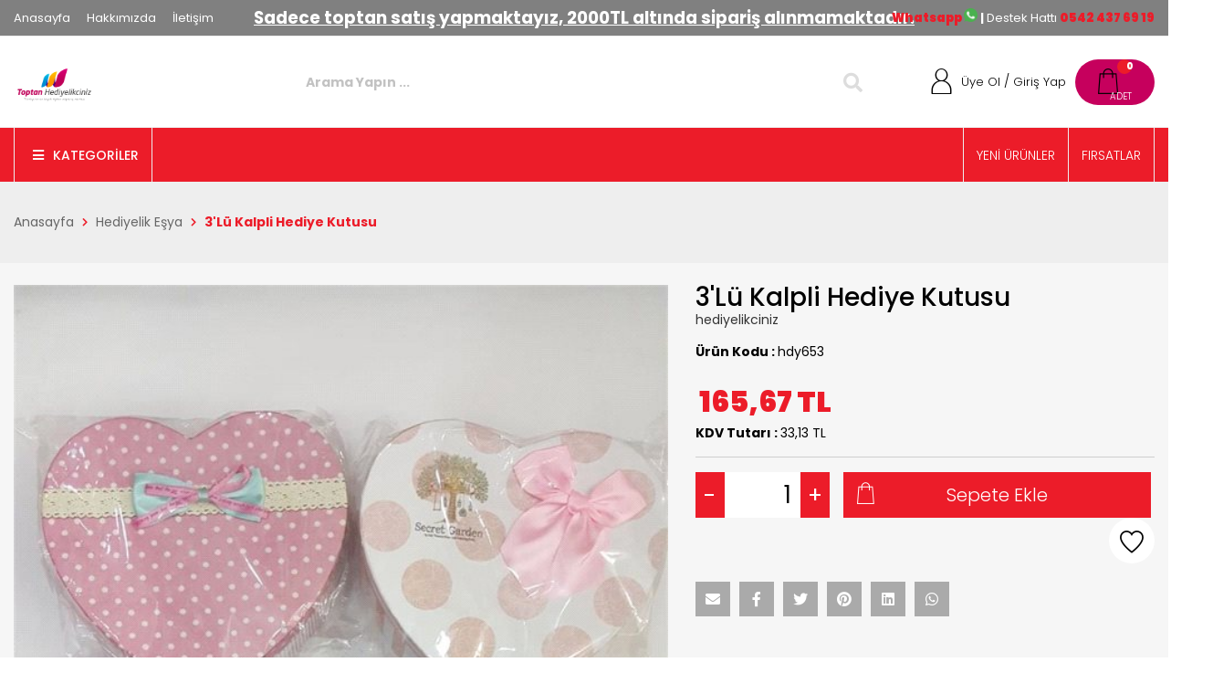

--- FILE ---
content_type: text/html; charset=utf-8
request_url: https://www.toptanhediyelikciniz.com/urunler/3lu-kalpli-hediye-kutusu-729/
body_size: 47204
content:


<!DOCTYPE HTML>

<html id="html" lang="tr" xml:lang="tr">
<head><meta charset="UTF-8" /><meta http-equiv="Content-Type" content="text/html; charset=UTF-8" /><meta name="viewport" content="width=device-width, user-scalable=no, initial-scale=1.0, maximum-scale=1.0, minimum-scale=1.0" /><meta name="apple-mobile-web-app-capable" content="no" /><meta http-equiv="X-UA-Compatible" content="ie=edge" /><title>
	3'Lü Kalpli Hediye Kutusu | Türkiyenin En Büyük Toptan Alışveriş Sitesi | Toptan Hediyelikçiniz
</title><link id="canonURL" rel="canonical" href="https://www.toptanhediyelikciniz.com/urunler/3lu-kalpli-hediye-kutusu-729/" /><link rel='Shortcut Icon' href='/images/uploads/favicon.png' type='image/x-icon' /><link href="https://fonts.googleapis.com/css2?family=Poppins:wght@300;400;500;700;900&amp;display=swap" rel="stylesheet" type="text/css" /><link href="https://fonts.googleapis.com/css?family=Inconsolata&amp;display=swap" rel="stylesheet" type="text/css" /><link href="//cdn.multifonks.com/Library/FontAwesome5/all.min.css" rel="stylesheet" type="text/css" /><link id="siteCss" rel="stylesheet" type="text/css" href="/css/style.min.css" /><link rel="stylesheet" type="text/css" href="/css/productStyle.css" /><link id="siteUserCss" rel="stylesheet" type="text/css" href="/css/UserStyle.min.css" /><link rel="stylesheet" type="text/css" href="/assets/libs/iziToast/css/iziToast.min.css" /><link href="/assets/libs/swiper/swiper.min.css" rel="stylesheet" /><link rel="stylesheet" href="//cdn.multifonks.com/Library/Polipop/css/polipop.core.min.css" /><link rel="stylesheet" href="//cdn.multifonks.com/Library/Polipop/css/polipop.default.min.css" />
    <script type="application/ld+json">
		{ 
            "@context": "https://schema.org",
		    "@type": "Organization",
		    "name": "Toptan Hediyelikçiniz",
		    "legalName" : "Toptan Hediyelikçiniz",
		    "url": "www.toptanhediyelikciniz.com",
		    "logo": "/images/buyuk_logo_toptan_hediyelikciniz.png",
		    "address": {
			    "@type": "PostalAddress",
			    "streetAddress": "Rızapaşa yokuşu MERCAN 
Eminönü-FATİH / İSTANBUL"			
		    },
            "contactPoint" : {
                "@type": "ContactPoint",
                "contactType": "customer support",
                "telephone": "5424376919",
                "email": "info@toptanhediyelikciniz.com"
            }
	    }
    </script>

    <script type="application/ld+json">
        {
          "@context": "https://schema.org/",
          "@type": "WebSite",
          "name": "Toptan Hediyelikçiniz",
          "url": "www.toptanhediyelikciniz.com",
          "potentialAction": {
            "@type": "SearchAction",
            "target": "www.toptanhediyelikciniz.com/arama/{search_term_string}",
            "query-input": "required name=search_term_string"
          }
        }
    </script>
    
    <meta property="og:site_name" content="Toptan Hediyelikçiniz" />
    <meta property="og:type" content="product" />
    <meta property="og:title" content="3&#39;L&#252; Kalpli Hediye Kutusu" />
    <meta property="og:description" content="3&#39;L&#252; Kalpli Hediye Kutusu" />
    <meta property="og:image" content="https://www.toptanhediyelikciniz.com/images/products/3lu-kalpli-hediye-kutusu_000729.jpg" />
    <meta property="og:url" content="https://www.toptanhediyelikciniz.com/urunler/3lu-kalpli-hediye-kutusu-729/" />

    <meta property="twitter:card" content="summary" />
    <meta property="twitter:site" content="www.toptanhediyelikciniz.com" />
    <meta property="twitter:title" content="3&#39;L&#252; Kalpli Hediye Kutusu" />
    <meta property="twitter:description" content="3&#39;L&#252; Kalpli Hediye Kutusu" />
    <meta property="twitter:image" content="https://www.toptanhediyelikciniz.com/images/products/3lu-kalpli-hediye-kutusu_000729.jpg" />
    <meta property="twitter:url" content="https://www.toptanhediyelikciniz.com/urunler/3lu-kalpli-hediye-kutusu-729/" />

    <meta itemprop="name" content="3&#39;L&#252; Kalpli Hediye Kutusu" />
    <meta itemprop="description" content="3&#39;L&#252; Kalpli Hediye Kutusu" />
    <meta itemprop="image" content="https://www.toptanhediyelikciniz.com/images/products/3lu-kalpli-hediye-kutusu_000729.jpg" />

    <link href="/css/cloud-zoom.css" rel="stylesheet" />

    
    <script type="application/ld+json">
		{
			"@context": "http://schema.org/",
			"@type": "Product",
			"name": "3&#39;L&#252; Kalpli Hediye Kutusu",
			"image": "https://www.toptanhediyelikciniz.com/images/products/3lu-kalpli-hediye-kutusu_000729.jpg",
			"description": "3&#39;L&#252; Kalpli Hediye Kutusu",

			"brand": {
				"@type": "Thing",
				"name": "hediyelikciniz"
			},
			"aggregateRating": {
				"@type": "AggregateRating",
				"ratingValue": "5",
				"reviewCount": "1"
			},
			"offers": {
				"@type": "Offer",
				"priceCurrency": "TL",
				"price": "0",
				"priceValidUntil": "2026-01-25",
				"itemCondition": "http://schema.org/UsedCondition",
				"availability": "http://schema.org/InStock",
				"seller": {
					"@type": "Organization",
					"name": "Toptan Hediyelikçiniz"
				}
			}

		}
    </script>
    

    <link href="//cdn.multifonks.com/Library/Rating/themes/fontawesome-stars.css" rel="stylesheet" />
    <link href="/css/jquery.fancybox.min.css" rel="stylesheet" />
    <link href="/assets/js/select2/select2-bootstrap.css" rel="stylesheet" />
    <link href="/assets/js/select2/select2.css" rel="stylesheet" />
    <link rel="stylesheet" type="text/css" href="//cdn.multifonks.com/Library/Semantic/components/transition.min.css">
    <link rel="stylesheet" type="text/css" href="//cdn.multifonks.com/Library/Semantic/components/dropdown.min.css">

    
    <script>
        window.dataLayer = window.dataLayer || [];
        dataLayer.push({
            'PageType': 'ProductPage',
            'ProductID': '729',
            'actionType': 'detail',
            'event': 'productPage',
            'ecommerce': {
                'currencyCode': 'TRY',
                'detail': {
                    'products': [
                        {
                            'id': '729',
                            'name': '3&#39;L&#252; Kalpli Hediye Kutusu',
                            'price': '0.00',
                            'brand': 'hediyelikciniz',
                            'category': 'Hediyelik Eşya',
                            'variant': ''
                        }
                    ]
                }
            }
        });
    </script>
    

<script async src="https://www.googletagmanager.com/gtag/js?id=UA-116375334-1"></script>
<script>
    window.dataLayer = window.dataLayer || [];
    function gtag() { dataLayer.push(arguments); }
    gtag('js', new Date());

    gtag('config', 'UA-116375334-1');
    //gtag('require', 'displayfeatures');
    //gtag('require', 'ecommerce');
    //gtag('require', 'ec');
</script>

<meta name="description" content="3&amp;#39;L&amp;#252; Kalpli Hediye Kutusu" /></head>
<body class="">

    <form method="post" action="./" id="form1">
<div class="aspNetHidden">
<input type="hidden" name="__EVENTTARGET" id="__EVENTTARGET" value="" />
<input type="hidden" name="__EVENTARGUMENT" id="__EVENTARGUMENT" value="" />
<input type="hidden" name="__VIEWSTATE" id="__VIEWSTATE" value="+ZXftjiwBHnHIXdMjEGNTDokxxwxTHnVUpTR2cL+rSUV8lyi9yrY7xndoF+PtTyLNg6olOEiNHFUbkVrleF+OLREwFKSLJCyqWMfif5LvLO+nPlJ4BF8nPfIG9F7J9Q/2W4JVPuIBlY2ylFVxdAFjLd0MZUQ6LcAqpXmC6wOwXJJkVjn+OBZIEcieCs3MSPCMWiuVzFKstrIsrUfSId6iCbGauGdDgfiBhqGdOZFsJQxTlmf1QrC9Y2cE0l5kASupCfSskGMeL+9hNRzfHA0iX4WGaq646ZUEQ9/XuGFJ7YkJzXlwxPBbQvOSxjMawIsB/aWDKAYKQemneNudI2mF1oPjNr+RgYJuQodpHRmlmMjquHZpkPZH+dcsCs6Avc4L39Ajr0TygP9jPFxekeAjaF3KNZNCL86vOrCUsdtTIlbdt72z27Xc2JFuljhOOIfxm9MCq97FeFztuj1Tm/+QH3sJVzDP6cxzuxRnFhjWbFRa3EZsrDkX1HNjKtBXFjsQxm0ZuBWMpaoxx23C9AoKXZYTZJJfSm+GUzlMDsiquAh5fH8MVicgKAvX/NsZcmdytplYaFoQggqZ3+tLBshuXCMAXxp92PtARvG/Sov/0tmGY7CJtIDMUrX1qr3SfeDhIQ4Qcy39l8CpAySCQ34oi0YxqpcvC/[base64]/iaPJqp/+JGJgZBD+ynf9MtZiE9XgdNKkwn5D0Qf60PEkM2Aw/hnoqE9SrAIdt1RpglCUNpJUVwG5/XbTRruDWBG3Nly+PVd+3Sif3zEA/w2+KZtuikUMVK8eqoaZanBhjAk2MG37Wz/dddOgldBfwPrEOcOvza57xxHaB+PDP9zzr9S+VJDwN7qk47PKBhQXBtLmABt7qEfokNcjqlAUcotdW82P51mILsQfrsPzufcNGqgG90AcsMYMF0DetJSXU7TH7LPn+P20WHuPXGStGVvqTpZPgGnXLdvCViFHalHK21xMyiN25FZUkN0Z23+QT2FfNhV6/pSeeqqxxAEFG7znCsB/XKo27+HVwuratYsx/PdL6PfFaCOuv2Cccoxx4rwZNGdoVDT8sdA+Wf+CwB5N/cM1TPP/4Gu7aYk5rtOq2rbVhK+1YQCygbC7jesxakEy08kcBfZ3raTEkMXq362nXOp+UV9SRqcLy6SrwzxQ9u7hTE5EWwUOwWar5K/MWZ3JKoA088hVMaW5qzHtdfngnK5D0MPrCHsCBLfea0ijYjCOS/A1hHcp9FQnxCi4RLw2yyGpN2meLtvg78rd3UD09erEUP44REK0YaNy6UXjXB9m76DCjAUAyFDzw+1A5XHcBQ2Xq4zcFVKQZuMZcvM+Shj8cnpuzURJ66rOumRfIdhF3q0f6UUkdTApQ0jk2yYQ6FXBSEPDz/jufOnpl+XKbwaxRdaW7EJ5fSM33f4dBKTUCpALhvPKgafn34t4I9jDR2def3w3q+sxqwKoNYuBf9dAdp7YasfC79J2WHMipu16PE2Lsv/It0oJYr4PPrjrC1pke5YckXp7KHz46FgI+/sgSdagQUFGejNvICgJtENt4MT8Ii1sW9vNZgflMHJOo63nPeGw79Zu117Y5IsQhKz6A/+PrgfsvYK017zq80h2AF0NXxJEe+ueWFVMI8pHiBZ2A6ABBtf7b35mw9b/MAY8QHCAbjpdq8ixDVvtK0O6r2VyRHZfTYgcSm/zZuOtqMFptGfxYBBZPYbgIBqSEKAtW3Ub/e48qNXu/5Vxin7woj5rxCKjyhAyjcl5ETrP/urKCfooc43KwRtDV9Ncmg7/71Yade0sS5GORMKDFv1hrCgolnSbuEVQYb1TQYU3UbPynkCq1hE1/Ru/OK84QgMhu4nGZPS3b4onXR3eCbE0yAMb39eKldcPRWMXLmW7YrLhyfXEvW34hLD6j1ndV4AbSDPlThXmBeuXqWJoNXjw47B1uU6Fy/0s2oJl8iah/rl3Ousktv8MxChjcc2cVAhO8BtWRe0wllw7Z9uvIZEMbeRLxKfQ+zv5XLw/HKUQzDAKUTTSEADZ0clxqrkdze/N0QRA37xqIghTmzH+w5UHcthMWG3CDSlNr80Fhn3k29VeNCHnncUJ4VnKJxg5WBJGpxa9rSItwnZZrVNojVWRb4/Dy9eIFNXY0pHmvys0Q74hTGqOI1/v+UNmcEPks+LDERCCBLKUTsJfQnrov4PhU7ibA68W41tAfJCyVk0/AmVY8fafcS6/BGJdmsX4XEPs1HEcjP64Tb342CaIfRG/cckkSR5WVWieOOmzr1nWTPN+ZtfG+Bi0aMNdN4CIB+GWIzqyCM/Etazyt9MGkGyyARbAyywiIVBirCkUv6LsQivNmFCmLlUjZeKsEg2rbscxHXrxSGrL83DCDZ29OUq6zdAzXdTHmI58Gx9FB7cSdYELAfo8e+vfEAIyA3AEjMJKDDjYBaYAiigPitQIP/vZt/jzICyIbD+1oe3wCNnoT1dvMnOleIYpDTq4JumSL8CVvdkY/M3Jtc4PjNQSMQMBhtkSLwpyigEIh8syYIDSZqu7P/+UXjz/6gM4Xbmg9EzC8Mp5Ffss6M3XMc3DQD0tb+gnIvhjOhsq8GUeVDhiTT/QUuVoR78rLTWN8/+ifi+9ui+YX6Sxk+K18v3xkYVkTg+Akh/spdJoje0znHAxOPfx7WMlcLuYchLlZAk05mSfzOt/vI04AowDn8FS5x0wRNPwHjyIyxsAiz+PjikNERVzfbEQgBhraixmrc1BWGqmYHOq88vT5eEmZSf7uBbsMJSZqBS10u6k5Q/Dx8RcE8XXXgcXnsQrv1Jwo2/Yr+uTisQXV3xs/0ukCoTfGFxPNrBQpRViP+cWVftjQ/qv/4RVzIZxxDJplTMFX2hHtRrVsbPbpWQaVH4Ryt4oC1LMPPSLhDUSRTCSyrJaGFvW+H2POf0RLIzD3XUrCU8GX3b+dFH4KV0lzrMBB1UBkwGKPbN7QblrTH6emvELbFyatScSbpiXI8IFeaYQPv3SSA4mzc2DEi0zNzknkphDIue1UA6z7gUgdIpO6qV9YFR/L0U5rzi2ztIwz2jtlodNaJU+zoJ4jkCU+PH87KdmlrZaYzA7ArsI7DblsnfrQ7njkeHvXLPUhBhSLzGgY8KJ3NtbMoXK/NKzLmgOIZ1pqufkFZ0uhVHQIRdXGGjXeDbkppqOHZDL6vibOYq6KDa0jpgcCfE1DeR5LE5R+a21fQKNrorqp4/04NsGtZaEqAMhDsAct4SzfTKBgL/9kofTJDTEn0dG4G9LToRtR+oiLMUVOG+35w/BT9eWzqacVE0y31Fp2QGl/c7ZKgmK8JQ8j16urcCz0JiKAxVpsFiyPcJEOyJ9xxX+sCxGK46KgE4hd3crptMoFSlwLndgHkFPDnoItGWCgr2es10S8XtjpGoLFLNAGYI0iODs9i7+ECj6VjnLwc32r/6JChZ5IrYC5dJ0ls+iYpN+DlRWDw9T1ckgWhOnamqdN8l9WkN5eRKqHPhBAwFzm+iMVXhx05GLcfE6vBEr401Nk9qDCRAFwCW15ChNF/bRx5BnaIbRvBZYCe7BAbnBkaKmXBn6noCJ2gPD95K55hn8Ppi0E4scYNw0mFeRiI4F1BZDQj4Mfqv5RW5Q6qYAhlH52Z/czNiyWOWnpIddlSd5hkOb8ACcFKV5b6GiA+Bo0JF4s3bVci/4A1geJLbwh7ttYyjcchK7zAZunh+IMdCEkQ1klSV51aVLXg4iP8EuaHwuyZvvCtjPsGrn3UuRVPAF9jo3w+E8R1OKHHQdobZX6cTIR1lHrVsMZxu/YHHtWy7hBqX46mLxcL3JNg/kn5gA0LosVo2eGhQO708x8WnU2I48q/24BqeyelGmNOGkI+9AB3T0xsDX1ORL/qQzadrw2LEwFy8Y7kmcJdMing8tDOZPxhTKGopG+4Ff7jWwxL7zGilOpQbCeCzpdADYNqzuIPjjGVnwP+rfvtKlVTy7Ewt4VoMB7FeTAnpci7cTKkL3KTIWNtvU9kgUj9vgIqIa/kPb3FlX2DDqwbS0+fwKVmefznmQqGZia52fB6ZeKKecwZXuT+HD+HP0jF1HWj6FpnA1S4Ci3AUIhKgXufjHpTPO3lsJhJtitRXkwi4WPCFYLezZkjCbFH/8nXJYs9nMraN1EV8JsCJW9DDvJJY+1x8suVYfHS6pwsFbRKWxDeeMei3bLykzdLBoKS9oZeZsg/D0lOwyLFODwUgx+bL75a6FpvKhWNKk+to/H+jM0BU6sVxkAovogI9RlXaibLDEVlKGHB7CyRgFCXGC6KiyZNgkQRKu8BMBIN/pisexw/k7R87hosheE/B9Qxs0twRmEXQlqsMli+wN9m9n84fO0Vsac7clXREuXvLpCuNUf65dUs7fKhO7RZcacgyOFYuC3CGCpPTh6icp7/SznF7bMV41vBH9vHHoQ0B22QpOO++vZCB6qmMciZgVjFpDK16Tv9/U2nm65ogyXiDiSKHaeOmCvCE4TDn54NMp1BB26RYBPLByCOp7vIQ4ouZkCBr1zo+k1tY9B2HpgByffNxzJUDW0uKPsqkIHGDzLiDBw3qhj4TEKFOwtjcrzfzR8/SvgKKaHJ7+HNRujY1/uj1aJN5AXThcNss/lCtNXEx2QpnDTs6K8NPvjsC8j9dnv+Karq6/mfLPhDKaUr2mvxjFXggNN68BZ3XlrsbcDvey6uY8qCz/znXp3W1MMzqYGjE6lSYHhVGiKkjWJnfjgF3dDWZ5NeRNbouVSQ43AK7avY1oNDdDPvNz8zZBaMMu6hEhrMei6rb/D3+/MQ2IjiNlxsBX2n2VdnB9T7KQEIWGn3oLKzZpxARKyKegoYPy3hVfi2XuQCzAaJ9yIzYEpZg3lxObfFGs66/rUnHgqOOlAV0wbmSNcTSHUM894bqFneGUUkcdwo71lXQGw4tI/cEU922B/1vkh31VbfI1UP8a90awXoi6TY1nlJzZTSr+6GHn+QkEPN0RuAkUdvHRDHgeNhqMeObAew/+7IuXJyJiUKSgfdFWEkY1VgHp8lAd6H37/jim4Wg0kOLgrZrvTE5AG3puWraJoCWA5Fo8Wrrqvm0OFsLed/tx5uiU9FKi3A73954vQzt4lwFYHesxp2HAnGHBV7l63nCSx6Y1EorV9ngfcdO7YqdeKD5xGkI/tlqcTHkTqiFbb9Tcda/Q5s4c5Id1G1+EQ9VN9PclGltCA561xTyqdT8gxzy8BGPs6t+uu6wQMYKHQyntihBgm+2B5UbUGNLZE0SlDy2GuVcD7XJ2p/wRUOb0Vbo8RmHPMSa3NQpYGLcurtBMi5IMbVRPzibiCRKY2qmNlIGfZI0ZFBHo7w7x+8SxUtoqwPfLTO9bCnJup7Xr9wvPCSehlVoKfsQtlg2RtYjPe4nOWXM0X8bhWfcYheTTEt2d7Xq8QWoHF8gEcr+AEYyKABQ+XeT+f0lOrmHYSquyWIZUxtZNOO7d8mzHxfR/j0Kwg0pQGyBztNzHtmrsEMThcgAi56AThIc2KKIIgwyg/Hra7ImWI95vcaoF5SMCZhdPKkWW7k+3lJg3WfZIV33PoAH2F8g2FM8aacTmqpeuD60y/MV2rKd8S6zwaCtlcFH+HQJ0oPWBDBtSfzQHECkcdyU6CP34E0b4NiDsjWvajRWLi3yXV08RaSAf4q+kgS7/2YxYOC0ipCvGGg45+J1FBTmlB+QYp3UhmsSj6ieHRpkW4IRhgDFESw+uqG0128LOtLDys/hgl7YTKkrtI0274UbDyoJzFdYhbA4UFenaXT097bSaPUCN/jhcs+q/4T+F+Qoer2df/lN3a7Vi8sGrEq6qnr/drj6Nk5b4DkdnKGjiHZvyyI8zO+GxRmiCHBIpFXQ7KniL1UJMVHyNqZJukdGVJcIdaL5xgvJp1O5Qm2e/332euoDFeL7uY6lvKYN16BByTruSzy7ua2LCGDjxExRgG5SL4K+I2KOPhPhJX4JWCfGvspXJ0bFzmZOzO0CsuLpU9fUrq2//y9pmhN6tcpOa8H8bNUVlU8nIGoJhdaRTmRFgTmBd+EGayL8zHjIML7Ny/oCiwb/Ba9d9umn+CrhNp39rZKvsC06EAX/uSBlqhH6C9ItAtrpwlErGSEMegD7QrS0iXW28UjZhpjLITjbOFbtBCWn6aFSYtyQ+4R0p+ENqf2iuRSSDCRjyNMgHvip2dOi4fYdvNqph9ksjLqOkKAp6S1YD6myprNBAkjVm2clqGjr8dTPCev11nKh6hZIbH/1cfVIOh1vDAv9GHQ+QfgZGSuFtsjwAiLNk0NcSjT0nmOzMTdm0kpMTXBXI31U0+2/0+i57/JrXXdMIb68/K0HLHQG5P6KuVdr/rWqQ3JkQzK0cLIwJGSQE7dxkctV7r9Mv//s1Go6KiK2KjWY5Iy1M7jdV66/[base64]/S5pa81tMKSFMas312/XbVfJ1yHqk+8XNrEUAsKbQBhwQU/sOjXholFmsIvvxni+gFuvxulxARjmEeW0Eb5+cTm4z3nPg9/NcesIzScIZ9XYIZEaCvagTtfnm5xnsTdZ65CsLo2DeioTkItm5CnN24NmZBFXDu6A/MAlI+L6PSXhWhUD0XdCnSsbsp+G18vLHsAH00MAFd+PuW5ZC6XKdHVzCvubBxSYBFm7TXVhu8ElWmWV1m9fVLduJ6HLmfEYQHawpgKpj4QkXF0SoxPN8Vjax/IKbZv+6xXKDX0TtiOOtFjJJyz5saL1YOilR6p455DoQ8sg6WZcGQuiejV4lygnEWLEQt/YkwiRJvlWVyU9bg7Uw6DxA42MpPuxzw/SzVnx2e/7OgKFNNfKWJMZopW7AOZU65KaiZxip2AKkZ4vncA9V3CqGIHsN1vM1JWcbOqdPdsqaHk/tOKz3qHijdnKM+QMicb9cOWgFFEVvJzQAyuhfUsJr5vk2TmKJOedQpNJe2hxE02F17vyLF4QW8WEddGzNKLoQeQA9Q17QPXr42Ql/OO1JFLKpGTFBY+mLxtMksBzVdpFgqqX4siwc/hTQl9RWYrpppyJ6GV8hBrWIXovbzcmCRtiOs6sWUvVBHTZQmeaRyWacaeqE2s8KPBnsmBpRfWOF6JvgCiNTWU3nZ/9TAAaG8lFzVuuV7SMKKQ2W/[base64]/15HhfnwXJjraVAtdL4j1pdV7PPvHdUaw0Lt+PYAj6HeGJowHyoNZ3yNutCEeWNUdhRRYBMCa9OQlrXfmBGld2JbV3bv3fIFBgFRZlxfO0MvK/FYtoNPgJU1p+9YYhY4Bugj6awAWAslxdkicbNx6jYHkAtS/0qyzuHT3isqb+FERf/fnd8E15fuopY5nnB0hNnqt8YYdeodFlEmt9xbgSGP4B/rnWSNZQRtsPfgxesYqzE5NbGQ8yWHQWyQ7borffy5DZB/taR+Isy6HrT0UtPDVDWpoEnWxn33O1gwCbwKsleXPXltkiqgHQPi2QyKlWiXanFlkhOZxm4PRmfPwEUqLCAMhOS8xC0BhZfLNqGpYWJtGIB8OA3UTCwGVY4+nSkIBds8XXMKWP++6je69wIVqZTtWmJw/9ubdi+n+hvcNR6PZIxPGfOV0F6Twk5obRA6WBbJEFKI6tdXCn39lSMwf6ORj/YY8UNp10qXi6vSTt1HCNWiA5EzaNjXNg+wEd/wwQLc52Bv/jHkuzoun4rAiCKG5jIKAXp9otZIy8ofabtos2A0ICcjBSzqAxS2LOLUPcG08IchddCYZzjzQ8VLn2gNykK25PycW8Q/IdAq5A7Bg72JEV7YsdFlds64Ao4Ujb47uQwmhzIHvcgjsodmlH+leAfp0jVdqgJuLB0rAc7TLPBdZBvkb/7ZfhUtYUZRc6Zw1leqAeNtyV9kLahhpE2ayyDcYVt2uIHmPS8OhwDsgL7e2QnYe+hKTPqVPwieKo533jWtB26oS5ely2wE8uepes8RjhbPKCeimh+nu1iTPUlWt0vHkqFfWfWXk98cKw886TRIas2Vx0iBZf3oeQ/DH9tJ8n8opdNEX6VgnZA0YJE3WHRLXgW5oAfWEaowmcXdIFLAI0buYd4Fs/WD3CyHkzXN5hXC57vziethowLkvYGlepZs8XE+WQpdYnMMI/+0ynjS7BQMpv+M+vi+LM1VH8S+MB0hWM1Nkjiusndcy8kFz7OWkUbRlLzw9qCVO1YLOHZ1SiOx1MpKs/pZujuaYqyAgqyv3f8A2EC1/CuEgOq9Cx4H5sPvUgAGXwt2jCamE6AizmyoQOkQ6tL09K9EmzvXmAf7NzMQ7h0RvhME0YKrtBdW+81iZl/DRSrqYDxNTwyuFH9ScI434UFIVKjPeHqTMw93lxO59CC46weCEWUanfLPYcOTco7nFhzqQtl17OWwTiwB4x/m7voSERiWKWKLjL/id8ySbvmdIqVdvsvSu/gW9/mL+utCRdz221ZErkXDWa8GAoNenUAzwTKDzbeL/30/AgjYaHmaAKwsUyMRj4c9gvIdo26sYFLDyX1BSqfei0RfvZv2p3aVykmsdbxXV8rWwbb8dVsUz2WJX8WSDehzycQCcvGcK5JbAwrnV8Yw5WAzYFpLTQP5dpd/r44+nPhguntphbZ11ZRAeZdmSO1rBMR/NXJ1XKwp7tcaZNnt78ijwFXBdOqIAp5kNHclHk1gicBZUo0x6Wz735aWXo8/3PXUtzI9Q9AW9eZIGbYgNjJh03y4OTQVHIZf3A4WJUda6YjejKEhS5++4bkG+lk4L2Was57FdCOfnAglTwtQ2u1FwNH/2zOBfmVtmsnBgT0YqjpGxhUyJqhJP8BqbHLQ+C/judjkascL4RWAkLbJv9R8PFq8BAQn5d1ZUIFm5nqeRfydOVks23UDd8wGzSwHk4V5axj2nAMY7uXiPxL61p/nlpJru4JFZ9bvkpjJSkAKyLotl71CVdOJ3ANuzXMrQigUPvEUCukF5BbMNgGa95R8Wnt/kVFFdiSB//9WrMu+Km75u2rNmSWqifKqV+SxerXIk2ZUErWTOru81Bznf/dq/QTPmRUbfIczyairY4pjELjuJxMnnQZDE0u5mlIAlbyBa8m4t/zC3w+fZ+cbbKU+Z9kgtSCWC5juAG2kx47J8lk3PC9WwvPbqf34Wj54p6SBdmR9pnu7OHcZXqf7V7pC3koVt4lAZZs0Bq2VWTalQ84JOzcV93DKALP90Ieb182lUCG0FROr9jpd9daL5YNQj01z4fiBxaMW6f+ONNyyXqZtc3/cqKc5xh0V7lTDEoKyThbmTIwdko84+grbd2lLjj7KCF/1+zueU+E1PmUgSrdPYYuZ5WbVJykdR0wPfQPU3mbNFpkPGjdns0fYzpbsAX+KPdNlArwWNOj23vBGO1SvfNYIyVuzzKWdawHuCo/RL4YtYfR9Llth0Ov8o6a1QXllBfeX1DwIsCn+/voteY3Jf1LdV9/CzFa7q9y2+sLKRMfDXK+KxJwaQTNTht+zXuW6F2RlkOzospuu+axJZpQHw7gOhYcR7UG/B845fq+8tl2lbutfNAVSjQqV7pHNprmM9rvwhJEcorxlEUWrbMmacjRvR1kb/SJtVq2YmqKZg9N8XSKtKAJaP6LyDIcZXyHdB0gr+We3sYS2+X5b3MfKCRNYn4o80NhmSMG6PVYJa0ANK38O0Geipc2l2pUTvOLGD1lFGYCrFVYJT441TnZvQfn5CvaAiIyFGaT0CICa+HSLQ0WOQeMO9fj19pAr1hD1ydoeey5mIG7II/j6bzTo075e4rBAlkr9RKLrJunzVtiUkNSY52TkJB/q7FGTGRQSGG1h9foJp+OoSIY1KtPLmOd5xOoZ+2PJV/XmZ9DQfqbeulPPKTHNkKF++4UX/vMezO+kMVQfQcS9BgV9xx0DD9In8jl325H6zJi2H9iSoxyN3ET/DnAbN9wFY5FM64lYLpJQsVyCweWZ0uNzjpGwrtRedAqJwhqI/IKOCGLIH/MqwRPPy1X4xMchjwiSCJhHEzfMEKL3DTiizlCqjku0oHmR8hfTQXFSD0ksFxGLzECTs+ct1VMRaekaovqHg4giEmbXb5YJ1MyUyFU25OuviPNiU/[base64]/Zp06hBEHkVVKMDsmWD9TFMUgVulQfDpCYwHAzLUxBk202pZl+/G14sPBkGAX4t3xcI1sQAtUIC9IxJG3gi/fGDba6dNJQ1sk6+0Zw4kxOt9twqBRduqcH7RGN7sD84X5/JyECxHiIOPuGakRnBdPfEXc1Yd8oX8QuT3noGvXAmqmbUKwIkWEFr9QGdogW6VuKjeQ34E+0PvFxuDJ6ZkGvawow7WD4xwKeJm0jdWNDkK7rralxwTIQhFQsDznnHbJRPyI15jAA/Y2AASGR+7YjQtyukEmEWbFzLPBoGqKb7m0l0Gkqe1RF9/PBriTIQhYPW79nMW1nwRg+74J7cWRv3bUEtX922Qf99ZvJNUobtHzpJJspaEv/NLI2t97Ii/Rx993kLhnpRr2aDmpN+6EArW4mauQWICWhkNLLKSqmdG2MRajMXPU+FAfbcalFKix8z7qOVBsBDAKrzaTDBNl/HmGmevXy2ahXzVDf4sateKN2KRELZXqu0PphASnA+nYLlE0qJTu6bCQJU0U6oQjOVdd711AzUAD22gPJEcdc6bakfE0LGnIwpMgyfMmKXtlT7bEEpQBqOQNuU/KSStExqRUYsLhGen1JLo73FiXrXutu3rzGOlys4MKaeLgSmtJneKQ+kmYwskTaKYDB70T579RzaA0Dq+0xbZ9Hq2Q9hvFqc4dXB0ygE/lcIffWoRuxq0bO/BkgP95QiTU5vTH64JbvEgc3nijvE8WG2MUF07Mp88BTISoI/LklunRjDR0RtIpelviukI3AYjBu+c+kp0ynHLLctuiotqf6XTICRZNfBavKlMbQgabmcpUPTgsu4rnRr2mUcAm0V6cUlgwPmb5yPvzAdwtVgFAunoN6VqVdtBOyS3iQaz/3i1d+aEd+kCVy80mHxKj/qmyjgWnrnDv3yKiazL+8zukSdlEqX8z/zK3DYQQdibqD0b6xmNF3M8Izbu2cZnwZcfJ2wKwzNsDxb2Fr2UsdY+KHCQcvBDYpK65cQ8sj5IdBtMK7YiO4YTtzzHdn0VDGtW59v8aNc35D67m/iuCasai68sXiexf/oyhebXGo0hpGXZsAZvDP51r7QRGrP4kX1Xp4vDXwA3PrUkrYbRaNbryW9W04hUnbkdDyXRMDC+PvTGvJ8/53rBHdvfdAHkqndHmgWWZ706DlegcTW1RGr3ClVavLP05shsj2+p8ArVkk13uwCrstIECaYFgwcSbHg8rYnlLklh6AEGNQ/63KOZrMfl7c27f+osgEfAiVWLhHHPSZQweP4ApewKrUFaB//p2cX+8MPbYMQSje4EfXVmK0r5WLMZ/Dx3o9p3mUYQFJOg9iZ/ntzXXKFZu76oYvFH5eUeZNfvO93D6SwTGxpzYC5eyl5/iQgqp3wRWpWqw1/yVZWvAv9HlM7xmMinxtHAH9we0duq06E7X6snhKYuaEeaId5cOPmwXpIV5JtZbBrXo8h82iuqveW9Sk01Eo9CTOvi5eCuataE5K4LGv6vD4+ChKey0pZ8bRkwyfup4MLJDtyQwIqAMh/[base64]/tR6KZ2xM3UcYIJ0xY/f7GYkNI9Cc0ng6F8GrU5rV0VfkFzzLUFluBJ51ep4L5Xvt9iI2Jan5Ajz9Tt8XqWzqqLKSJh0ZC0SiovaWpAcpMDLOZ+TY6kKYi5GiqgsuQPXsdPyR2nkN9PRfWipnIoeD0j0e+20/H+YZ3Tx0k6PlAu0jgbrfypLnbp5HpH20ZdfLCzo0jpuHkD2Kb51ey+gmRSgthhSsDV6hfOlk1j4QDkkWywKSRepQ/CAw4dKEgzk8CJnY1IJkqd0WyGEMnkb2qmT2GUeEKa/kKENUyegh1kJYSBFb/gYgR8iFWcGpWHB2Pl65vGiw1VH0sv1LzUcZC+13yggO3uAWj+i3CCbrrYFgFQwWde9tYvmR9cK07x54D4N3aM5Ppz7+O/2kdJUjuvUWsrzwC+25EBdLcRd5k1ruYRQ+xIwhhJW4LBgWXiTM8Gd2xUMzG4WlCpYxr1spOMtrNroXG3YXguhuCx3GVY6s2ybM+YkpAbcNXCYdiqfutD8N/yWPG9IQBrFXt7MmVuBl5uVFppZxMC0HZ5TX2BLakXq1RsQCt/zPH72I+TRWPOWlVugG7HfZ01jq2bUx0QuMD9JfGclN1R+8x89F0/VdMhhlyo9YwJt8E6STbN/EuSB2Q5Cn6UWHmRGpSrZh0upOpt6VJ4H281B/yF3aWhI07RPYbX5FNx3eTY7RXrfveXdsLuell2WP/Pe0TOW0O2Ae70FMsIodZTMFE+ejgulJPRmGealdh8QKMF7O91hNlGoUBGlxib/B3xZ8NW+YtM5r8o3+Ya9ISrKs8i3+5ZSpdv1mBHt/2y9kfEGikDDZD895nZ7g/[base64]/NMO2T0RrVuZgqnwyljX3AILvTczLQoM6TR/5OYTZiMBEf6xrFgk5QaRpc9lwt8yHpzonbLBYQSgSuqjdfBFe0d2YjxHUyEz9jmfxq1/svX40BJlNOuLYU3ECy1gEtk+JKPnKHBjhtzvIzVfGvhmG3tFvzGGf+BOzhV5ec53y80rwdjswxs9vOKZitY4AmaLRLu2Lh6hNI4C6eZQ6/e2Gs5Fae60dJ/HAhvbzg8nEOUvGKuYdGclhSwmc3qqm4+R/71lAJmwxKXIONq61diEsKaCSKmQR94PgKI+sQ6f09HzBCgFAWJRUT7R6qbNRX12cRxgY3ht5IlyWRh+FcBI+/U5b3ArqktWbzfrBFrszZxAYTVBrVtkYS9SOks627cqfljDVQapnkWJijpv3V3KYlRIYagjuoIxUXyZrPBzLUg+oOOKJtjYCLPtDDMaoVkDyG9DGM6z/[base64]/vj8u9DACnJPcKKz5ddr/pr34N4hfJI4k1AoBzAabgztVqsMqP/TTkv1499h4ZstOwljP+eQIT8gNQb4TynrGfgZyc1SziSVhbylfvduM7ZdxuzXYF0pZwD8VrwZo7wXvrLrIBjnHJDALkW8psVq8PtlXYKxIgrmvmUYAeSGFN6R2kGYygFoO5RTPP9HA3fnL0zYm5ZZii/IFTEMf+MD9mwzl37lonVLrufI3AP+5DpuoLwjoJVnLhnxRkdcn9JXk0yU8WzjhHxobUoSrD9Uv0ZhsFDq3Dkg0OxWzQ7+lWmXa2uo/1AneOLy1y1AbsRufsAlEjTVXegWhMl15l9uWaNsUAn7Rb29/eVlm+AJKP2rgF7rYkEKIxS2AjsraqaNi8LZJ+goChvamx/v7iiE1WdhwmgUKLzRjBYpBSGEgOOG4fEHR2Ri4jjRNVMrCLta2RZ1uIGwPWKRLyVzNM4tctA+EL3ElJpwYxjVj8IVC8E43fLj+M8K8lyVh0XyZp/g3fUjpNGy5r+b8cN+HlJpbThJpVuUjg7RnNtCfUxDmxgamYo85Op5jPT4E39pH8dcnm6IgsHlPNWVqyVZt1MFzouU2OeR2FEIVpBC+VpXKR1c4tv5fxHhOA68bvVczpfpMZJU7K92WayWkuSZE25vhWQgwhZzjECXXHM37ihLWR4OlJ7jxjzCndFT4dl7Q/8jMB34NumN4Pdgot/J/aEZBm11uWb/vvYT3U8Ob+b5x6l7otiPfFetMndF+l9FhOxRmfTlJ1hA8k9c1yoYheYFfdUC43P7eKAygEXrGlyXKGYVRQIuL3e0gr6nsIIy+4r4UbxwsRvxnN7ZzDb19Y2pVtCrH6BEoQCkrohbmGoupHcZ/EYUsk5GVnFDJOIlEjZBmuc636NRPRJ2Q18mz3CxmEi94QZE679pkRhFVGgk1o0/QAwcbTUzPSW+t4ZgG/LPZWO1EfBqHXvLDu7NBW8POoTZmERCrVMTApVjwSJzg/8FQOKB0witKtj3GwnfldPoc6WpE2Va7qfRX+ZdTPN9cL70cAqdJHt2cQENLMGEQJkKlf1lMR8YSCYf/zmzUbfXYBk7wsOX/8++yCyGxL4tjUDPqy9BPncWkYWaXOdeUR59CMvndczbGRdGXRygFgCHnEiOcgwawL26upXIlfNbTySuFe5b07OAYx+i7YucqzExkt+aiM4J/BMaKqHFHESh7Hr67ko71BVg0Xu8sSxlxKCD+VXhJvYkptM4wg/[base64]/uJ4fv3dIDEagvG7nFfnRh475AmOg8LZerJ7F2AkQRwrHHVDoxgCaLQ47M2+SMOROFbQyLMr47bMmXXWTp/FZGn/z0IrNqWP2sIB7Qk3LNS8IHyqbL1bA2QCkeBWly2X/6kMIbToDTLoMbnCpUNPrCipEZ4LQzq76TumKMkmdi0lE/2m6W/[base64]/79HKEXz/+HMql1edbXsWZiljstATtwAeZWNOoRxn+LrK5pHU38kZODXY7GUJtCtIhrrnYyDHnlrEEj9yQKheJRNIuwd622ZMc4ZTeUsMpyToo/xCGZEI1/y/DG4+xi1sBL+5r4RaRKEstgCV0aU+JFstnUlloj/JoS2ZzZCZ820RyWTC8sQt1ug2sStiG6YSVxvzaGYV4lpA5lWssdMdi3/hkH4BxUkOf2YndCcGxnOHGf4ixMLve/6udNhY49QB/zDb+JzZ7vL2qnEhzPqHaxfrP/nCtUFGvDLIR3KjAjjE0CDRAp/U3tVjOK1zv3fW8wYvT7sNN5sFk7aaw4dIexApAYnZn+ts5ZiRcxCLRGIKxwyF68mOnd6CEv4gfkJd2izyjqXr3WRTyrscMbiMWomk7szbsdaexnUAa47WxB1uDZE6aIqAv9qzzZVfbJnIwbQY9iVcWKpHMUPCG68bKmZkw/EwndnzK/Fd4E8docK/W2KcDZKGtRHxRiBYtR1WPjgMlSiE7nuikYnctNv07wyPyMfG3tCpta8vhGXv3cObGmatJ+qx1hKbVIwXsAivHJp0m4wC5+4BAEQNPoep2cGaO5DhTcBtZwqR4/iut+/Yb9PzVXvknu426lgXLxlUx+UiVIp0LSCb10uA6q6+99a3A4r4FB+/GH3edi5hWUozy3WDiKepcHqMm7sbEHxedFRoLdla89XuMN4Qzx1id6NBtnlObadKvwkj4TluiW6QRP21DxOvkXd6SRMh/ejyhYN/KjAZEgN5SPKpTUM61KIpMBdax+35seih7yWeN+FUf4g4lw2pa4lsym8MyelkZWzoo+ts6edV7z5Dcm/whL/UXFMbYQrDpG1LPHIL7IaTL8ApjrvzRFtWIIK7tiVMnpIoBPOEf52ITmdp4Xd5mbqFXMfODgAF0AGcvLif9KY3eXhwQCZr1M9MHIB/uONzxWVx0n0Vzeo6zfff1YjPn+0wnCaw9y5V0T94/zlcy2XUpS8zmp15QYFSPZntGbeK0WcxVj+Apkv2OE7ffB1yM40KXaPJJT97mSmDKDACgLaEkbDK9SFam9NJRN24/eMuDTw286WtiBNrn1YzlReRIDMYHy8ITNxmt4fC69mlytGKD7BAeKyTDfo1LYEeGZxIhvGF/x/ZIqzaJ6Nn7TwfKWklg0EmtV6YUc4ojDyRGeRU6nF0pA8/QxEUTWCXVRCIYQuy2d7lgZP7sjSq76cYBtya9IQJ7yc53HYUqhvqcRusJgoIiDBET0dxv71nuNZo4TZ3dV4N1OFK/KuZyA9Z3YRgnq6tOUTiKteNTHtsUsVWcofUxL1LmzH53g0FSFOfVO7+guXKUu+kdfWhoia3KeDNqVyhrmwioTzexYJvHwENlXCWi+naNI3ryBq7Pke2wj8mlrrEF0AUhMiyKVbiE2R98c37JbsBdnuyiHPNUCR3bJ9xaZobEzqx9kjr/9DHMd6dYxKiN8qiahy8TiBBxVFaC0LxUfYPBuTUkXh4RsSsPbGeCSxym8zpPxcAiwOuAIQhTmPOM4aPq/Kng/kKYFpvV52Mcrt/bYFVwPpWlQG549w2mKagF2hOEhlzfKxufXoYpf0rikw0I6M5kbeemxHKYQfyb0ziZp6rTreDHjIi11v6SqvbkXperadk1Z9QBwoAVUXtenqitxhGgtbR6WNCvMgW3wBzii+KWiqQt5zSGwM1OWCN478aWd0ZSfvmho/t/X4jUrPGiBnR7ClZxHC4n/erevO7TBd5VVd0D7s8wmrOcoNGQfXBajyEospqAhs/stsRAcU1edUsEgfp7QskROo4N6pufOCpiPms1NAr5hjQe08GXwX2ILc5++yaOESHcgQ+jUtodixR9VBJWjnrFDFq2LjRIeGgFWx81+7wxeSO2nHVVQtCKEsQa4LBimc9ZGebKgMCCagGW4dIuBCuzP/mJeWfFp0gqSP2F9/z/2c+WhW5Y3qN3J37loR9YKiLw97bQVGiArjF46l3HFMlJb6sNEOLiTRa8o7jwAxCLvj1EjXuG/PKQgcvEIMXxgMmzGUcftuDWMZohsno+uMwBCYKfqGgmPFRCo6CslDBp6mMsm/grkujAO8dTeNhcGKo3OhxEUTyo0L7Z3iB2i4xKCGmKVhBd4JpQDvL7SjD8yy+KtlY8UmCn8caTahYw8SqAfLdc/HZW1ETxGgjJNy2TSGyUcoFvEgZVIkw+2pMzqt9kc9xswBquUgeFZfTSiN5WsZm8Lbk8kqbsbE78VwMrQEsPH8ai2tVvy9tKvyywPYETOd3JnPCKidxTGXvtZIslWtATfv6TeLFL+KNbu12T5ssYChnhPF5KkXR5qatU9mc65x+ULqMk+YhL3anVhoiUVw/zV7akZHsK6z4sUz0z7BscTYXRmyN75OPyFAldTEEq8v/OfOmcwtpYzxgdbzM9y8G8HYSK/PI+dK/aDdnXRZuEMV21nNqevYmcda/oTMWzU3baEuvdwpxK7oKvwN8Q/hBWk8HSpK2Hu9B6ghGpeePK9mn/myiB5SGMgkCIXv5CHRZJKBNrPtLQo7aJdYj+6n977Zr37+la43ouWmafvgcHFhU9Wc3/BUSWKbyH7mILO1hpfYcW+JmF96PmK3V9spwmBBekLrPpKUIXx24EsboKvjVBbliFODoVdQ4kfxaYnzhfZNjqvOM3Q8AWYksh5K10F50+D9zufJREp8JWPcJm3tttERSFZ8sgWtKQdpGuQtLlFKrBedZ/deXUNXX4P86oICSm9uL4xL+ZgrRpWTtSbuqucWO0HYNznEdb0TngxUIYd7aPOeXM5cOt+s8cb72yPx5FvKl7M/g9hH/3HD0eiXhjoDsTVNv3ZnGQmqFaUQwLBoSbZLJLS7o6BmP2GDDphBQZBjOUZJtKQ9BBm3rAChQkxeoJMJ7d6RIzZTZd69R9m+Cia+++G3Z6S0UpiHeuSL+U1lC2rlwvV69zn4RUxnTRA2DntjZcFHP1x33BAqoGvlVoipOU89ddYot4AM5ZRyCZ0KvYmJ6/U8cH5baCHeiBByyM9vklS5NPJi8+8OlGJwc2Bmahm0kvH6PXXpt8TDWP/2361Gq81WXY+tLR3Q8FmhrLUHLkzjN7KjiiTXin9ebusvSRfij8Jl9zTo/diKPJKxZrSiTFr9Z9vsdzYstqLILNuo8vBeDFEDpjwgAC4QFZTTw8lJrzqxlA/O14YcyLo2mKNEJgJfahD1Yn1bye4XkJNJymVWfSt5+mQP2UwCGY4ECWvbTPhW8tmMp4cF9Xy63uRG16yoxSEXU9AeP0TxmpIxDVB9G3RCV/PbYgVq4j4In4GfKS3iVzwovGjQ6DE5gWj6l5C26ThV3YoZMvIlA+j3OTYexoBvM/hsN6rBJlMAKQNiavRdLSetwMGQzJoZNmDiWOnfravdUOqnj7hKhxVwalXC6jYufnVKIMNWPnzaaeHhvtaenkzVcWlSQksffNo6vjUhHKjlRtdMuz9tfP7JuywVcHx2i1Gti6nHKaRpKm2YD8GaVN26NLRd/OpXHRWWVChg5yFiz2PLnmpv75xx8/JfVa0BhSPAnzKluYRsSm9/tfF2vKVXYf3cBw9eZLpjEkLNWCB8ENpyjMxDKXrocZElnELwGX2g22njrDavvniIsCg5ikLgtV4Fv1DNCAkk4PFA3fyTTLMZ5PNiEPJkV7Q4SVd4b3PX8Cti9S5EQgTt0sC+4E4Y9KIO2D9uGTbkWOcqKTw6ipp/ohtUuXJMTP1fwKxfhm204BkOwf7PvUS4LVUKdhFcXw2NYM49Y8JUfCO2QdS73IGaLteTJadNR68W03N1t/Q0sysnKXc3OBomS4QqeMbmuO18VGa0XTIGrjraHzPRUp25VKox3ovrEWXeQSp1Quzec0aC1W92egYywe9xmGvzFANa90TVzeL1XWn/gdhtLBTW5BU0l4EeJp1aMqqEaXE5gHQhHYN4hMBM9If55KM2Is2316lXbyzkFRqE2peo1BBpm9GJd0PHSGdeZGEqk6yEZywCQ7Agy72WDVXS5+eKx9HGTvLlbbzmpCz0lfvjqlANNp6WPnL8KZ+65oxMwymMKfX26V7wCEyPHf0KTnp2biBB6fkq0A+/ArVIig/heak5jiDaFTw9dnu9VUe/4DlAcADPjYCbAedHNdnN7292EdI1YCFdEYzGmm18GHgjOJ7TpihCx54sDV5Yr5gcbM0sFcmGsgRYvtoR5WSj/v1F/MOFfOV8f71k0bfgSNrtmDukDD4LfG/I5ADkRUqjhxPcIPbAhE/eA6Lr0PF002M+F2yGryahnobkrtUe1e0SEWW12cyz3bOiYmQSYt2JB93BobaXDCIxkGMlIfWclWRyTVnLceHb5zwKt38BFdboH9nezzgZGAM5mHzJhwCTiD/XzKKH7nYWOKWQZoupmtQQ9xEtikLuKaMwphtVtVL6QxMSLLFMY1siqJSO8KHOOV9tw7JvsLI2Ho69ke/u8I6NsO2uBZ+Pf0od8bJSeF80VK0voRGzbOJLw2WYfK/BSj9NhqAw/TUbQFTa3r1q2L2xEFeYJG6Km5nlHSh2BSMqaqx0LU3YjqSxvNGmT+7GtMvP6dcttEIG0vxkNPTLupG68/1ID9dPlxGJJIhO7kfrX3tPCAKJ1S7dyn6ZZLEGiwKiUSqqI6CEZHRd9b4u+1sUt4ykxMgzLDd/DcN8b8R4LrVXuFKV5Vkb6VM+RIx90/1d8V+QdDgTHp9LDYI6L2v8jeKU2OvZtI1eu7bTyhxhz/r+QdbzvAQRuPpA9vaaCa/Hqg/aC3JvvR+F6ZFs5RYfaxnfnZN02yBjyzjF2IlpDzgstFPPrUmgN8bcyBydE+GCQhSN9UllbwC04qzYSbfhq0+fJAf2swCrGkoeAlFN09hJHfWmxpB1cW8TQIlJMo+CfbxYhycPwi7iUmRn5a/x+lTwKF0eCDm3ANh7EWnjpO23Hd/LPVApnf41cvrF/vgcABikut1tijYi6s32tG1OrGuRSCOGmvz88JVGEQcLuQph13niKBF7aXlg/xOeqRvsmxVKNix/bopO/C6NhcK9Hd7uKm29C62fAEqXk4PGELUT/Ht/F83+5oAt6tFFcCUiGCvWCXx0EY2ZddAm7YzQqk7fCOVgmvoyx+VOHA2wJ+g7iYnrslFsNVAsiDGZkzGFVouWG6X98INhGtgoWYcIXo+muZKWK/ZCCVr6LcRyCJHoAOwhvrlw33sSyAo/SxE2iXDZ7V6ND2EpOZAZkVA9LBv9V9eRT2z2Sq7Z9+Su2VX6TdyQeZwFNG6dEZ0ZpxPFB85xGgSJv0OsOnNpTQs+JsX7NIkX6ZjYLz4QeUdCD5WSCDbNBiaWTSYDbVE3B0YqzCoCEGYgSVQ8UAJBeaIHxvzSoO0TrV8tonBxmomfUnx7yqq/FNlmhgiizPJzl5j7O7Wzqou9PgCWeSIWA3J7o62zVyde9GSzkaT3DaT/9khwL+lKK9z6h/o6tTF5unoFS4KdeCETF4dlxu4L5j4qBpZy5nAhF3A/DeLHjpNGN/3m9PoreXd653KSjBs3ne3SMTntUVxgfOOLUk+RhfK9iQk5d//FfUwrYRDxB/8xGzhPActJjQILSYlBk63GSKtGWrs84Bq2pc0eeAjFJkNFr95fTmyeWsTaOJtvW4gubUbg3zattMqNHor2ZqhKWe/hSW+1WvHj18aZ1oftFUKiU6MQQgm6RwUtNbDDVlfFeqbGJWCGNUoQycnjbS/ZZu2C15M0PUo0bUijRDL4smmUm3Lpy7mhX5dEZJ8P4y2KmI+EMSjoy/QVdhEm7/55OXCfbIFwV7RHXIjBSNvmSS86o4xhK4p3UMvpabpoo2mz0QNwwT0kuksd+wtAKwXLtyplzLO999mgI3W06BRPZDqrKOS5nI83msIDTER30rXlz1YyJPBYvm6eafS91IhnZqdCnUNLO8kEwV9i9uLyPhr+xZ2kNqfC4D1IVCN7Y+jUDrw/c/z927XWb7dtR+PaY98pyMNqk2qf8NH6fsUTTpP81iZiUC1A9KDi9f5KUmPjIpevEALmSLS2zTjQaFboY3ymt/HKoGVLt0pf9lOgkiv7qwEoVvWHB4V6QqLGQ8i/LhDmD7CrcvRWD3Bdfr+OmibIfW2zOLS9+QpdcObCEuuWJri/l26hCK0LiZpU1gkNgwHIVbEioMKbssRCAy8ijPZnOBMhnUp1K5edHfl7EAC3Ye52bOMrhZzme/8mnkjr1rEd4kCa/+b4fF9TbxapBkVu49OqTIAo5nnpm0BFmXNr+BZXQutAWZUYZ31RIDkcf/yQfM8z+mKqeDMqfMC26XSKqqpsX7HrwalgF0rrxmNDnEO5w1XEjSfd7MICDoYNpLJsv3tM3tar1qgH+LvYLEQ6540zopMmuD0yhK/cdPqCcUcCYer4CPX12vYyZB5aT/s0bW4fPGF2/rjv0XAmnC7IMXlUbPlda9hTMyLddsK545rUZtdlJBD6p9T97fRSmGKc00T0KvXBuvt3Kwkn7v7jt969Tc+ZvM+v7rFID/6Ttz276o31LycYpdG9SH/Nbw6yj4qUR0JSdcJNjLtDvS/ORqZr2M1rjbrqsi355bbBj7jaQWc7ilY1ks5R2aSeFUfUsJ7E7OatNsQM+Hx32L3NpiqNwk52zu/ePPzaC5epxN5COYB2MHWEjr2BTy0mzl7VKvjPCsNlqKOo/bBa+zxndXiVq0DT93mDPgXcOvrycIFaKBq16J9Gmu2hfTEGwIkxFCoLQcOxC53Syv6MmYZC28HTdvnnoNaGqX8cSd6S4jGX4LnMIpbN8u63aP9hqVQ0RQ+wKYqMANoF++eW/+E+QzjEY9kjiKCgoeX9H0o1M0ngUut1si+Nk2jeE47H4zh7M5myGOjw9l49Q0+sioY57HRAufxBKpXjbU+9QQt2DWZ33F9e4IhLcSxCnfBWvQZkzzSI4U7RBOc6bCJV8NA16e8WznrCQttHZzwN+nctY1qiWR5Avy1/[base64]/nISzds2x4lU00I8j1n5489wV4tMEUVqf9K8G5j4CNmq2mpEzHifEU24qglaf6KU7Xcdfa0s7YFqX+UsQNpoII31wOMKXuDwKF7Krlqe9+Aei4DmaQh5IL2lVAfTg9FHAeDW/GzJFsOieiCLkZGRu37LDUI7Cc/0SE+B9NfqYQqkBEqE0xilNv1rVSFPyVPJJF1vsEUlJrtKcdIdmDNzgjCr6L+rQWNlzcRGCmt7L5roNMrK680ciTTNJ3DSTRjm1afLWUspWOeECcbsiOf3+2VTSih0RYk343sKZR2UOwsqAor6ttP7RfhKWlIk6CROrGwE5hS5PWa3PxSFTi5RxFFK3wTp5iIlo7ZHpg/M6BoUoeq5/uvTN43RKUCkM4zViotMBybnk2RG5xBjqpLGjM0rUKb/mn9huLtpdy5yFQ5f8auDVoi+j8EFCAk/Pf081JyO0KAwMEzdGB67vEm6TKti64gy9mtGPLEeiztlhXnHOE9R6XRHTtX/5u6RMX2Yx9RJJjyn/saLUSpWsCjge/jXyvtub0vo3SQpbmvjraWu0Xm9Lutq88Y6yXP7FBtpnEB+mNfCm//skk41cO7BCMlJAm1mC+/k84VuvFft6l5onXzAKpDzzAfbYU/B3gBUcUKjfDzfrJVigqU1uKVOf/[base64]/K13sHUVPo+kT00k0NrcFUjr1bO9TTlJq60xhTAoAkW4DT1opOMBZzSLuqYWyjZ+dvYAtF+tCssaTcy71bfAUNBoPf2eYcEbLizWLIlDe8sG7M7ez93lREb3Yl8h2AcRNXZ1wKX7vGdNTIftCOlh/yZ8ln/2ajlmqXtro/ZkR6KeoftHJEqDawwgpTF2gmEhxg4rBqNG30aRt2AShQEgkjRvutFPr/UcaxnGzpPawiZsso0qPTErXiGhbb5qHucn1w60FhOaHDnUZzusJK4h58GoKDPhhfrUPRsLGo0lphhOpgPhkUjbkZREndTVRzaCmLELcoHqDl5/1fj+3w0b9/CuLAUqJ3xMCJTyV5TNcKIGRbT3lPkeUjJYCuzx0+CbISmO2FKjho+KO50xpEzKUuiOJF7BCC6aAHOYmNX8+2znjSMfEa/gojT2838/ri3UjCNg0FY3tP6HsDslxJxun5+vC3N+Fi1RC8F5v7LaFoCeaJTPsYueXHezoT+7wZ89tu4Bl3tM59rJHHmgjGLaE/ITyeTr1SCucweMIyXNkMgO/0YRX7BiifOFPZydgiVeU/[base64]/WjuDe84aDa4f+oOwI3wJJ8STDpGud0zjVLtZbm+t6YYon72RiEm88oJPsi+bZDRkRrD+JiPVuC/+0bQXYMaZLlRhicndgyvI+uEYEt815qTwa/dCcOiUYUudVhr5BEGYEfPZa2ACVmKGJgnh338BsJ3vh2eQ0TOHq8xTBqBP0WOfT9Yrht06gvMSalAEvcjAzPPR8xvk7VUeauHEhPT10tgbRWTh3CbtT6pZLK2zfqH1IPYgzpvlE65VzN7ryx4juYXYLhtRH26VcSu/Z1VQvBCM2GJcE0uALtW7bIgPj5xXnhS7MH2fj9i93810sdKCICeK8sidMBHHxhfX9FW8DUTeqJbZxpp6by6LTEofU0i6E58JJMXTXN3luJDkwsDgFJqQ98tdg+yfwtb7i9UAmVR2jj6q84HBgPwR5h/[base64]/iejUO8LhPz/71zNbE22T3FPKu1mH8cjz78Vj0MjXXInm3jUvpIgxUXfP0zKCvWm4VL75FbZNmv2tNsn4p35++0NedL1uYVYbB3icm+h1fDP6Zs5V/ZjAJV7YcZFNz5z9zOwfTyMdTEOCb0s1NpAwbXC2qiXcOwNjIfbFd9ATOqRon+bwGszTObwZ3K++56EFvtWoTmfZDCdC4d7pkUybjQBGOl5DAYtFsHCy5QGvn9o/lBX87l1mHbSeHLUcnVUKBkI2nTAc0XXcGgpN7C5SOBfoquxGhXzkhvKkry3gtfRhHpgx+EZm4ObUqQk/I0/[base64]/yonavk/dr4gfZIv3HP0u6w4IQTaXumCIrDcikwO1KT3Tm0xgnPFBBYFV1AHL6OcPQ2qYq0EK+odtcqpZhKlCoqUv9BIsndwYgpnQwZqY42W/MB1PpbiKVNNOw1EvUpl9lEWRkpn+M54f4BW8WRv/n/[base64]/vb+kpaTN7mH89c3DPHbrewng4BGCLT/irjUk6YMtc/CmCMHAjBNzyGKyF9UmM9GiLMxL8O0TolS4ldrIAsQTPKSSUlznIgZIbQb7eHSWsXn94pVamz7S0JDHxaG609YOQPl+JjnfG5N6Er7fvn7zRHCpA1PB91paZ3yWq68SmGA6S9NTSLLkOHmN917J7awAjBEW3aEpwr42zu10Uh/s3krBIA+ZdOHLkK7UvMC6MM0ReeW4kcQQKcVcTMF7HDPkW76zvYwL/6D8CNnctjmfY00s3mOKnhszGNA2xc986elsajgKlqaiBrC2rQrdAjdwXue0pnsCo7239XmMtoOaV7Dldk5L1NCpdk9A4e4ayUnurTwYsl0tHCRl3PLGkBCrkjnZP9oFR/hUsN3HIYL+oX3//Np2va/U1HWOHWb9x8oUkLbIHoFoAuHDEXKFfFJeO3B18NEkp+dwtLfPfVNMMtZnphEoI7+BTgMg9PbgrlbRHE92s6NCEwmGnjzGCHUqEznwZPKuQR11WtwW3iKXYPZd88q+6z018LmvRb6VnMze/rJaXDDEeIIhCLAhXXRBweLsbO5Bof6INK+hFdNYaXyjxuB8BJwCwUhWdm3qCPXZkuBB9PXdhBcnlJHafXNILeuACDB/yRsw7ddjthwI3RetrAxDsoZA+TAfJwdtpEX7WTXWcaqaPusZdXLwOMuD8h6gB9TLYg0VGgAN4UvdXmaTjT3m2SaTS9ugx8N+aVit6GR813IcdL9qq9uSbHuns66geTLmQAxkWBzJMoQpOnK/LiQJjSyfdnD61Vkh5FHdnVdlgqPK6NeF/AsqpP54gNTfiOi6JNUCwOGvPMjvJQfLz2Yd9yFLa3TYGRZsPMtXbYKB1uBuhDUHPbqCN5le01TTl5Anf4+c0MtumCuhMbNAHfNvjKDMXoMDeIOCvQACj/6LXTLYflbAnucJXaay3tgh0WI3Pk5Eoh5+x52ct5NzCbKZeA9EoMJBzv828WwHGDqC97cOkFmIaCqZGdi3V/TPNP3FrwG78mgpgqUUbwtmK5Fj2U5HkANVBHZuSbKMoc/snsJDS9XgxszJD/62gC3u/Kb+QFh6i5coZplzn96PRbwMEYuf8RU5gWTn0zfl53BTSZab+OoKUWvpfC504YzyBw6Usbw2j5YdvEXjK9yNG+JHe7Vg7dhvuimi84ySXqbEvIz6QAYFJe4/wamycSA8MW6CeSBhJQ9+eyeldT+kC6TjhFcU0FyK+aRSENaJZHmb/zgYWRxtuQ8HPi5SvaJbSzS7dcyFH9nTiAFe7M/UhGh1CZximZnaSRqYSDnlGOjLBGTQfHfZgDtLXuMcqat4VIr/wp0d9i7uQw+FUlA/Ryc5jb61C0X2cdyKRS0W175itflJKp450hl7Ntwi3BKvawrnE7WSS3AS4g+i0YPbczjZUCAgFOSJjZcF996fkOFlCIm/IcrQOyHlpdXCRUaHOiDk+3chvuamnLb4uTYizfJgDJodBp2gOP3uh46DQbUDcgzEb2yZZ+x6hph40uV3fKyqmHUHmZ2xqGxsY83bpbvhzafqqPpda3eMCutIvkPD/PZ4ASxQ9pa2Bc3tOqgnB8kSlF6E6W/PwrIM8YNmLQ7cV/AntrPukiC5ESMpp4Wo0pE42o8LI/xl5NuecA8SXBCHWEkwq2dAnaIsGI0RPpo8pUFYeRYOx5JVX/wRIh1uDkCGr8r+e2/F0NftPr1ze/3yzZRsSfJ/jhryUzswGbiUM5WiABPc4e4ouiOSFne+SXHwBgPdnUt+yT1P5N/55o8W/[base64]/VXRTyiJrco5A7Fmsir2zQ9QaWQoPVBv+ay+EmgFJkK1Ga5WrNZmuZEnMufGuRXq3lQaOaYjO96HPPAn/fAtn9Ve2DcbOOf0SyAl4NyGQz5OvEfDZFPK3VNbKXmlET+tVLftG2V4BTeXcOJTFc2ACI/aQV1O8Fyb9UUe/QsP6IunVcA99cWvXE0bxdgIhEYnf8/EwKw4CXT0jG9/[base64]/HNcKEpKi930rfWutKdDiPTvNEKQdNvBNj1rbxd3YVVyYpCAzUsc6x3yPGCPAM4JMlPMX/W/79wfnQyTomGk7wsPfy4u3hRjsnCd7WevitVbaRoVH0uSaAFEjh4t/3udfYIYpxDPiO7/21Q2TyNa3B+FbxLeHaZmwnGJMxHso6IvBOvzWDJMsUjnqnUATojZH00RSsxEGSkGCdiHhrTGm8j0tftz6PkV/BAU7E+qoJAOOchZdTmCeFc6fweQIUXviGZcoblwShHdSRlrptMsL/oq/uDhaTeZ2sy17oncTT2JVM7GJWEfr4ZCpWn4ozvleA+Il5PKnhZEZ8JLhnDsz4YR0ImaqHGRuXsi21RX7KRTFgbOuGG/I6hN/wV/3bSI1KkUTkzuAGJNKQ95XC28cyhihk3BmtQ/fhZKE8SDQxDWFP6OdpZNchHczs7d9+x9aS/zNvSOK73WmgSKldmKL7aDTLKzkRC3qw/swjOkourr9d67ngduE/iYLMsV61YVn0kGcnQ3IKxBahyZ/dy/pya+krr3NwN7zPJ1jn4VmkzsGTQ2JKjdUTRuJU9+eyTap8bOlONmTcRsGemw1MawseApof5wrpa9qks5ITpy7v8S26VYCJYqp+rcQJULj/hzUuNPCXPxi6CvxZANhpANOwMJ/jL52k5sjQidH4Jsp+Wo12CGUS4C4KUJCIM2z6DPxcGqCPJcrp73Y5bFTpW8lbfy323gNYNeES2r+B0HmVrX/lzdvPN83wJeI37STG22Sm//zLRchzeQiqreIveklOjpWyDKfO76NCV61eOSgeBn/[base64]/w3WdBXiHlkesfr0XxmxqwlhozTO1VfKisEbwRpI2IURJi0LTcbv24073ePd/+bYM1ukp+vXaiFC0bQEDliIfSpBxYZjtAPQAtOpb8bhMEYrcJCrsEnxmOQDIpSxF8dTgOD8x9R7wB9GMIiSRbKyFT7GtomebJGfW5EjXbDSd6T8A/7y+eJ+A4cIMZOsiUaFd2EnDap7pUpR+tiEb/anXZ1rSo9QEADxR5IqyYWC9cAFZWYUvWyFjVZwrllFLPdqFjlENGnum1c2JzI0LKWRgjyiQCHnd/+fsBqtRndAPmTEkjz/ePRWQdolOkba37IfccrkqnVgHEafjsMfeZmL3VYlTa8Wlc8gQckzKdD6Jo7tzZhIwUkRDuKJ0fzvEStL8qEquZN+CejG5U577ajXdkj/[base64]/arZEPn0tK7NynbC2dAFeB9lO1YBgONVSe0+ZBBkSFuKe/qKR/IvZWu51yb749eSAtDa0s2QWmY+xD7pifS6facwvR6yINhwB34euGPQ+JT1j1/xlUeOQKd0EyOuiy9yPltdujIpTU2s//A5N/uItfGSaMCymlKxLmnsivs3geD+7aEGrIxrA0GTubunS0FTkt1k0qNaIk8aYd4i7+k0HtGbmKTINdi3eQ5l2W1Sjf+R957xfgaBOhVvfRixX/o0hOp5taa9neOzFF2dgWzibdecyJ2t13GqwK/4WAdX0yHnaaOD/3L+zoCTfH/xYp91MUd5qMEl02BywGrB5vuixGJ0BXY4QvVnpKhj4OqMhE6ZhpUZe9Sle0QBXtrGp8RKZj8WnKd/ukLuYJw2o2MnpYIxB5dLZ4RWlWA3YFkdwQHYRq8wahjXDHO6zL81fjbID4gghxwxWBDV4bRhfiIRRfvXNFsLsUbyEIcxfqDffgQFprb3U2FRxeTeFz3Htwa7nW0fhjbiwihrj8I5fPxXnPxck+7mWwlwarXQAN/9coy23Ypv9j9WCvEvWw2dAAVkOgdab+om/nAkF4Qvwo+RRJVlRFp0ZEMLqiKBTQkHosAP2bNl63mtQ4V0cOCSr+bVQIvCjWI8oMrCmBaQ+HpdAt7ygznjAGrj/41DhQBHxWcJ6JIudlm1fvz+GCPqrZsOw7VopI9AM9gIBHz3rrzDayDubyjqM3GyysNqqSd322w9z3kfFl572beFasPpPh+AASWbdyqQF98FAX/MH+DZotqi/[base64]/PxJusU4TDwXmT4SREXynb3ic6FGlK0Tq77E9bxBFZYLFviOwZEV2ZVsnY2fpDvV2CCdkXrdwr24kqxvjA/eFTu0R3cZ4zMgAP1uHjR8AociCTSA0btsqlavcWpRh2RP0Ti+iQUkTFoa/EMO7rR00PfbMjFy5TcCOJAYV6eU66whPUgcN6luFzqAM7f+wBd0jN2k8FhIcT3utmvZz6BLwUnMSG+qkZk+i1nS2KrtnWBEdxulWlg3WmW47tUwPORgdwZGy3EWUyC2LYst5GqVr06gX8a+6JXXNnpFqVaIR/doaDyzWFEUW/kraRzIEkAkEmgK4/GERVEPpjxfyTMTzOM3D0hwcvgPFAv97FRJ5zh7lwgf+vugsEZ08ZsnxxzDrCh8vKKbdjydZ9Nv9siQXhEn9c8mUNYbbbecFwdvv8e0lttN60bR/UOby9J551NharF4ImcS/olEf5uTSoE6PAwKFj7N32EF6PXr/fT1uDSAxoGVPhTD5I4TbSndqmslg==" />
</div>

<script type="text/javascript">
//<![CDATA[
var theForm = document.forms['form1'];
if (!theForm) {
    theForm = document.form1;
}
function __doPostBack(eventTarget, eventArgument) {
    if (!theForm.onsubmit || (theForm.onsubmit() != false)) {
        theForm.__EVENTTARGET.value = eventTarget;
        theForm.__EVENTARGUMENT.value = eventArgument;
        theForm.submit();
    }
}
//]]>
</script>


<script src="/WebResource.axd?d=pynGkmcFUV13He1Qd6_TZD_jxg4_evO8sozaugxTkQUsFEDJ5GOsQf3TEC4LW044Z_3M76qxyKdDinoHF7nJPg2&amp;t=638901644248157332" type="text/javascript"></script>


<script src="/ScriptResource.axd?d=-hWgzzc51ZwHs0MEaUGmHznVLBnKV-3-dZauogg5w9P4cDJp1jHl0Wf6OIG2GK-uHi0Oh4roUpIag42N1U1TKZmOBAyZcI7Acqaqe1Ei2s_xXkUsT30kOjQtktLJFcI3fgE34E2Uw5K37RA3dz8zCTg_qs55uu3AVn1bb4XZyvU1&amp;t=5c0e0825" type="text/javascript"></script>
<script src="/ScriptResource.axd?d=jjDFSH1pTaNiK07zYEYvy5X75tllIp9TTowyNWiQoGzkDu3AoudEKG7HnU9InsgyncOmGjaMR0iDzHiQO_9SAOuV7YAmUeMy3v21IQDx3gMcEcs6Knr9Bip94cCYJuQrGBw-rtdQSeEQPGnc5l5TzYaB-1vA7GCAFVRUHAVMe4Q1&amp;t=5c0e0825" type="text/javascript"></script>
<div class="aspNetHidden">

	<input type="hidden" name="__VIEWSTATEGENERATOR" id="__VIEWSTATEGENERATOR" value="573552F6" />
	<input type="hidden" name="__EVENTVALIDATION" id="__EVENTVALIDATION" value="kuma+zJ3165pfP+dpiwGAEuYblcL5kDbWOIwwTNXWl9Gp+sVKwFgYEPsSMhR/1YG92Rm4WdZBzed9vGWsE7o4R96XdOjONH84e5K5Zn/zGLrFbFM+isifF4bQj3l8gSAlaayPN1pvGtdPJgNlL7X/YHYAFWCE+JC048W6cUQv2OGH67dbb2ctgpFlqo2/Gdx2UqdRhrs+XDxRywr5iB1yE6eWBQ/QZh8HP4yxZukxZL8iFugg9HMNhhIUFiD4eW9" />
</div>

        


        <script type="text/javascript">
//<![CDATA[
Sys.WebForms.PageRequestManager._initialize('ctl00$sm', 'form1', ['tctl00$ctl17$ctl00$ctl00$ctl00$ctl01$bultenUP','bultenUP','tctl00$contentSection$ctl00$upPanel','upPanel','tctl00$contentSection$ctl00$UrunDetayTuru1$upComment','upComment'], ['ctl00$contentSection$ctl00$UrunDetayTuru1$btnComment','btnComment'], [], 3600, 'ctl00');
//]]>
</script>


        <div id="UpdateProgress1" style="display:none;">
	
                <div class="customOverlay">
                </div>
                <div class="progress-panel-content">
                    <div class="center">
                        <p>Lütfen Bekleyin İşleminiz Yapılıyor ...</p>

                        <svg class="circle-wait icon--is-spinning" viewBox="0 0 64 64"><title>Lütfen Bekleyin İşleminiz Yapılıyor ...</title>
                            <g fill="none" stroke-linecap="round" stroke-linejoin="round" stroke="#ffc107" stroke-width="2" stroke-miterlimit="10">
                                <circle cx="32" cy="32" r="30"></circle>
                                <path d="M32,2A30,30,0,0,1,62,32"></path>
                            </g></svg>
                    </div>
                </div>
            
</div>

        <div id="page" class="sayfalar_urunler_urundetayv4x">

            <a class="side-overlay"></a>

            


            
            
            

<header class="mm-sticky">
    
    

<div class="top ">
    <div class="container">
        <div class="in">
            <div class="left">
                
                <ul>
                    
                            
                                <li><a href="/">Anasayfa</a></li>
                            
                            
                        
                            
                                <li><a href="/hakkimizda-6/">Hakkımızda</a></li>
                            
                            
                        
                            
                                <li><a href="/iletisim">İletişim</a></li>
                            
                            
                        
                </ul>
                
            </div>

            <div class="center">
                
                <ul>
                    
                            
                            
                                <li><div style="text-align: center;"><span style="text-decoration: underline; font-size: 14pt;"><strong style="text-decoration-line: underline;"><span style="text-decoration-line: underline;"><span style="color: #ffffff;">Sadece toptan satış yapmaktayız, 2000TL altında sipariş alınmamaktadır.</span></span></strong></span><br /></div></li>
                            
                        
                </ul>
                
            </div>

            <div class="right">
                
                <ul>
                    
                            
                            
                                <li><p><strong>&nbsp;<a href="https://api.whatsapp.com/send?phone=+905424376919">Whatsapp </a><span style="color: #993366;"></span><a href="https://api.whatsapp.com/send?phone=+905424376919" style="color: #993366;"><img src="/images/uploads/whatsapp-social-media-logo-31bf9465511fbb36-512x512.png" alt="" style="width: 15px; height: 15px; text-decoration-line: underline;" /></a>&nbsp;|&nbsp;</strong>Destek Hattı&nbsp;<strong><span style="font-size: 10pt; color: #993366;"><a class="tel tel_tr" href="tel: 0542 437 69 19">0542 437 69 19</a></span></strong></p></li>
                            
                        
                </ul>
                
            </div>
        </div>
    </div>
</div>


    <div class="main-header ">
        <div class="container">
            <div class="-header-content">

                <div class="hamburger-menu">
                    <button class="hamburger hamburger--spring js-hamburger -btn-mobile-menu" type="button">
                        <span class="hamburger-box">
                            <span class="hamburger-inner"></span>
                        </span>
                    </button>
                </div>

                <div class="mobile-menu hidden-md hidden-lg">
                    <a onclick="openSearch();" class="mobile-search">
                        <i class="fal fa-search"></i>
                    </a>
                </div>

                
                <div class="logo">
                    <a href="/">
                        <img src="/images/buyuk_logo_toptan_hediyelikciniz.png" alt="" />
                        <span></span>
                    </a>
                </div>

                
                
                <div class="-full-screen-search" id="fullScreenSearchContainer">
                    <div class="-search-box">
                        <input type="text" class="-search-input" placeholder="Arama Yapın ..." autocomplete="off" spellcheck="false" />
                        <span class="-search-btn">
                            <i class="fa fa-search -search"></i>
                            <i class="far fa-spinner-third fa-spin -wait"></i>
                        </span>
                    </div>
                    <div class="-search-content">
                    </div>
                    <div class="-search-close">
                    </div>
                </div>
                

                
                <div class="details-container">
                    <div class="cart">
                        <a href="/sepet/" class="cart-trigger">
                            <i class="viwo viwo-cart"></i>
                            <span id="bag" class="cart-item-count">0</span>
                        </a>
                    </div>

                    <div class="member hidden-md hidden-lg">
                        
                        <a href="/uyelik/uye-ol/">
                            <i class="viwo viwo-account"></i>
                        </a>
                        
                    </div>

                    <div id="noMemberArea" class="member hidden-xs hidden-sm">
                        <i class="viwo viwo-account"></i>
                        <span class="member-title">
                            
                            <a href="/uyelik/uye-ol/">Üye Ol</a> / 				
                        
                            <a href="/uyelik/uye-girisi/">Giriş Yap</a>
                        </span>
                    </div>

                    
                </div>
            </div>
        </div>
    </div>

    

<div class="menu " id="">
    <div id="containerControl" class="container">
        
        <div class="ruby-wrapper">
            <ul class="ruby-menu">
                
                        
<li data-menu="62" class="ruby-menu-mega  pull-left ">
    <a href="#" style="border-left: 1px solid #eeeeee; border-right: 1px solid #eeeeee;" target="_self">
        
        <i class="fa fa-bars"></i>
        
        <span class="menu-title">KATEGORİLER</span>

    </a>
    
    <div class="ruby-grid ">
        <div class="ruby-row ruby-header">
            <div class="ruby-col-12" style="padding-top: 32px;">
                <h2 class="ruby-title">KATEGORİLER</h2>
            </div>
        </div>
        <div class="ruby-row ruby-items">
            
            <div class='ruby-col-3 '>
                

                <ul>
                    
                    <li data-id="62">
                        <a href="/kategoriler/kisisel-bakim-7/" target="_self">Kişisel Bakım</a>
                        
                    </li>
                    
                    <li data-id="62">
                        <a href="/kategoriler/tv-shop-3/" target="_self">Tv Shop</a>
                        
                    </li>
                    
                    <li data-id="62">
                        <a href="/kategoriler/cocuk-canta-2/" target="_self">Çocuk Çanta</a>
                        
                    </li>
                    
                    <li data-id="62">
                        <a href="/kategoriler/hediyelik-esya-1/" target="_self">Hediyelik Eşya</a>
                        
                    </li>
                    
                    <li data-id="62">
                        <a href="/kategoriler/gozluk-17/" target="_self">Gözlük</a>
                        
                    </li>
                    
                    <li data-id="62">
                        <a href="/kategoriler/kol-saati-12/" target="_self">Kol Saati</a>
                        
                    </li>
                    
                    <li data-id="62">
                        <a href="/kategoriler/sal-pasmina-6/" target="_self">Şal Paşmina</a>
                        
                    </li>
                    
                    <li data-id="62">
                        <a href="/kategoriler/yelpaze-16/" target="_self">Yelpaze</a>
                        
                    </li>
                    
                </ul>
                
            </div>
            
            <div class='ruby-col-3 '>
                

                <ul>
                    
                    <li data-id="62">
                        <a href="/kategoriler/semsiye-15/" target="_self">Şemsiye</a>
                        
                    </li>
                    
                    <li data-id="62">
                        <a href="/kategoriler/cuzdan-8/" target="_self">Cüzdan</a>
                        
                    </li>
                    
                    <li data-id="62">
                        <a href="/kategoriler/canta-19/" target="_self">Çanta</a>
                        
                    </li>
                    
                    <li data-id="62">
                        <a href="/kategoriler/hirdavat-14/" target="_self">Hırdavat</a>
                        
                    </li>
                    
                    <li data-id="62">
                        <a href="/kategoriler/oyuncak-4/" target="_self">Oyuncak</a>
                        
                    </li>
                    
                    <li data-id="62">
                        <a href="/kategoriler/sapka-ve-fotr-11/" target="_self">Şapka ve Fötr</a>
                        
                    </li>
                    
                    <li data-id="62">
                        <a href="/kategoriler/banyo-gerecleri-5/" target="_self">Banyo Gereçleri</a>
                        
                    </li>
                    
                    <li data-id="62">
                        <a href="/kategoriler/kislik-urunler-10/" target="_self">Kışlık Ürünler</a>
                        
                    </li>
                    
                </ul>
                
            </div>
            
            <div class='ruby-col-3 '>
                

                <ul>
                    
                    <li data-id="62">
                        <a href="/kategoriler/nikah-sekeri-malzemeleri-9/" target="_self">Nikah Şekeri Malzemeleri</a>
                        
                    </li>
                    
                    <li data-id="62">
                        <a href="https://toptanhediyelikciniz.com/kategoriler/kategori-21/" target="_self">Bijuteri Ve Takı Grubu</a>
                        
                    </li>
                    
                </ul>
                
            </div>
            
        </div>
    </div>
    
</li>

                    
                        
<li data-menu="59" class="   pull-right">
    <a href="/markalar/hediyelikciniz-1/?o=1" style="border-left: 1px solid #eeeeee; border-right: 1px solid #eeeeee; margin-left: -1px; font-weight: 100;" target="_self">
        
        <span class="menu-title">FIRSATLAR</span>

    </a>
    
</li>

                    
                        
<li data-menu="61" class="   pull-right">
    <a href="/markalar/hediyelikciniz-1/?o=2" style="border-left: 1px solid #eeeeee; border-right: 1px solid #eeeeee; margin-left: -1px; font-weight: 100;" target="_self">
        
        <span class="menu-title">YENİ ÜRÜNLER</span>

    </a>
    
</li>

                    
            </ul>
        </div>
        </div>
</div>






</header>



            <div class="menu-overlay"></div>
            

            <div class="site-content ">
                
                <div class="page-content">
                    
    

<div class="productCustomOverlay" style="display: none"></div>

<style>
    .slider-byk .slick-list {
        height: auto !important;
    }

    .commentsCount {
        border-radius: 100%;
        font-size: 0.7em;
        width: 20px;
        height: 20px;
        line-height: 20px;
        text-align: center;
        background-color: red;
        color: #fff;
        display: inline-block;
    }

    select#orderQuantitySelect {
        width: 100%;
        height: 50px;
        font-size: 16px;
        text-align: right;
        border: none;
        padding-left: 20px;
        padding-right: 30px;
    }
</style>


<section class="navigasyon hidden-xs">
    <div class="container">
        <div class="row">
            <div class="col-lg-12">
                <ul class="pg_nav" itemtype="http://schema.org/BreadcrumbList">
                    
                    <li itemprop="itemListElement" itemscope itemtype="http://schema.org/ListItem"><a itemprop="item" href="/">Anasayfa</a></li>
                    
                    <li itemprop="itemListElement" itemscope itemtype="http://schema.org/ListItem"><a itemprop="item" href="/kategoriler/hediyelik-esya-1">
                        Hediyelik Eşya
                    </a></li>
                    <li itemprop="itemListElement" itemscope itemtype="http://schema.org/ListItem">
                        3'Lü Kalpli Hediye Kutusu
                    </li>
                    
                </ul>
            </div>
        </div>
    </div>
</section>
<div id="upPanel">
	
        <input type="hidden" name="ctl00$contentSection$ctl00$productID" id="productID" value="729" />
        <input type="hidden" name="ctl00$contentSection$ctl00$productVariant" id="productVariant" value="0" />
        <input type="hidden" name="ctl00$contentSection$ctl00$verticalSlider" id="verticalSlider" value="True" />

        <section id="productPageDetay" itemscope="" itemtype="http://schema.org/Product" class="pro_pg_dty">
            <meta itemprop="productID" content="729" />
            <div class="container">
                <div class="row">

                    <div class="col-lg-7 col-md-6 col-sm-12 col-xs-12 mobile-img">
                        
                        

<div class="slider-byk popup-slider-byk  left ">
    
            
                <div class="item">
                    <a href="/images/products/3lu-kalpli-hediye-kutusu_000729.jpg" data-fancybox="slider-byk">
                        <img itemprop="image" alt="3'Lü Kalpli Hediye Kutusu" class="cloudzoom lazyload" data-src="/images/products/catalog/3lu-kalpli-hediye-kutusu_000729.jpg" data-cloudzoom="zoomImage:'/images/products/3lu-kalpli-hediye-kutusu_000729.jpg', zoomPosition:'inside', zoomOffsetX:0 ">
                    </a>
                </div>
            
            
        
</div>


<style>
    .slider-byk {
        width: 100% !important;
    }
</style>


                        
                    </div>

                    <div class="col-lg-5 col-md-6 col-sm-12 col-xs-12">
                        <div class="pro_dty_in">
                            
                            <h1 itemprop="name" class="pro_name">3&#39;L&#252; Kalpli Hediye Kutusu</h1>

                            
                            <div id="brandContainer" class="brnd">
                                <a itemprop="brand" href="/markalar/hediyelikciniz-1/" title="hediyelikciniz">hediyelikciniz</a>
                                
                            </div>
                            
                            <span itemprop="sku" class="pro_code"><b>Ürün Kodu : </b>hdy653</span>
                            

                            
                            <div class="block">

                                
                                <div class="price">
                                    

                                    <div class="price-content " itemprop="offers" itemscope itemtype="https://schema.org/Offer">
                                        <!-- Liste / Piyasa Fiyatı -->
                                        

                                        <!-- İndirimli / Satış Fiyatı -->

                                        <div class="prod-price " data-price="198.80" data-currency="1">
                                            <label></label>
                                            <meta content="TL" itemprop="priceCurrency" />
                                            <span class="price_new" itemprop="price" content="198.80">
                                                165,67 <span class='pb'>TL</span>  
                                            </span>
                                            
                                            <span class="tax-amount"><strong>KDV Tutarı : </strong>33,13 TL</span>
                                            
                                        </div>


                                        
                                        
                                    </div>

                                    
                                </div>



                                <div class="clearfix"></div>

                                

                                
                                <div class="ordr variant">
                                    
                                </div>

                                <div class="clearfix"></div>


                                
                                

                                <div class="border"></div>

                                
                                <div id="buyContainer">
                                    
                                    <div class='adt'>
                                        <button type="button" class="qBtnMinus" onclick="doQuantity(-1);">-</button>
                                        <input name="ctl00$contentSection$ctl00$orderQuantity" type="tel" value="1" id="orderQuantity" />
                                        
                                        <button type="button" class="qBtnPlus" onclick="doQuantity(+1);">+</button>
                                    </div>
                                    
                                    <button type="button" onclick="add2Bag()" id="btnBuy">
                                        <i class="viwo viwo-bag"></i>

                                        Sepete Ekle
                                    </button>

                                    
                                    
                                    <div class="heart">
                                        <input name="ctl00$contentSection$ctl00$chkFavori" type="checkbox" id="chkFavori" class="chkFavori" data-id="729" />
                                        <label for="chkFavori"></label>
                                    </div>
                                    </div>
                                

                                
                            </div>

                            
                            <div class="social">

                                <a href="/cdn-cgi/l/email-protection#[base64]" id="shareMail" class="mail" target="_blank">
                                    <i class="fas fa-envelope"></i>
                                </a>

                                <a href="https://www.facebook.com/sharer.php?u=https://www.toptanhediyelikciniz.com/urunler/3lu-kalpli-hediye-kutusu-729/" id="shareFB" class="fb" target="_blank">
                                    <i class="fab fa-facebook-f"></i>
                                </a>

                                <a href="https://twitter.com/intent/tweet?url=https://www.toptanhediyelikciniz.com/urunler/3lu-kalpli-hediye-kutusu-729/&text=3&#39;L&#252; Kalpli Hediye Kutusu" id="shareTwitter" class="tw" target="_blank">
                                    <i class="fab fa-twitter"></i>
                                </a>

                                <a href="https://pinterest.com/pin/create/bookmarklet/?media=https://www.toptanhediyelikciniz.com/images/products/3lu-kalpli-hediye-kutusu_000729.jpg&url=https://www.toptanhediyelikciniz.com/urunler/3lu-kalpli-hediye-kutusu-729/&description=3&#39;L&#252; Kalpli Hediye Kutusu" id="sharePinterest" class="pi" target="_blank">
                                    <i class="fab fa-pinterest"></i>
                                </a>

                                <a href="https://www.linkedin.com/shareArticle?url=https://www.toptanhediyelikciniz.com/urunler/3lu-kalpli-hediye-kutusu-729/&title=3&#39;L&#252; Kalpli Hediye Kutusu" id="shareLinkedin" class="li" target="_blank">
                                    <i class="fab fa-linkedin"></i>
                                </a>


                                
                                
                                <script data-cfasync="false" src="/cdn-cgi/scripts/5c5dd728/cloudflare-static/email-decode.min.js"></script><script>
                                    document.write('<a href="https://api.whatsapp.com/send?text=3&#39;L&#252; Kalpli Hediye Kutusu - https://www.toptanhediyelikciniz.com/urunler/3lu-kalpli-hediye-kutusu-729/" class="wp" target="_blank" data-action="share/whatsapp/share"><i class="fab fa-whatsapp"></i></a>');

                                        
                                </script>
                                
                                
                            </div>
                            
                        </div>
                    </div>

                    <div class="clearfix"></div>



                </div>
            </div>

            

<style>
    .details-content .collapse {
        display: block;
        overflow: hidden;
        height: 0;
    }

    .details-content .collapse.in {
        height: 100%;        
    }
</style>
<div class="product-details-content">
    <div class="desktop-tabs">
        <div class="container">
            <div class="row">
                <div class="col-xs-12">
                    
                    <ul class="pro_dty_tab">

                        
                        <li class="active in">
                            <a data-toggle="tab" href="#tabs1" class="t-header p-info">
                                <i class="fa fa-search" aria-hidden="true"></i>
                                <span>Genel Bakış</span>
                            </a>
                        </li>
                        

                        
                    </ul>
                    
                </div>
            </div>
        </div>
    </div>

    <div class="details-content">
        <div class="container">
            <div class="row">
                <div class="col-xs-12">
                    <div class="tab-content pro_dty_tab_con " id="productDetailsContainer">
                        
                        <div id="tabs1" class="tab-pane fade in  active in">

                            

                            <div class="product-description-html content" itemprop="description">
                                <html>
 <head></head>
 <body>
  <p>Kutu Ebatları;</p>
  <p>B&uuml;y&uuml;k Kutu:22cm*18</p>
  <p>Orta Boy Kutu:19cm*16cm</p>
  <p>K&uuml;&ccedil;&uuml;k Kutu:16cm*13c</p>
 <script defer src="https://static.cloudflareinsights.com/beacon.min.js/vcd15cbe7772f49c399c6a5babf22c1241717689176015" integrity="sha512-ZpsOmlRQV6y907TI0dKBHq9Md29nnaEIPlkf84rnaERnq6zvWvPUqr2ft8M1aS28oN72PdrCzSjY4U6VaAw1EQ==" data-cf-beacon='{"version":"2024.11.0","token":"f34f7d5ecaac48fbb4a9027a37022448","r":1,"server_timing":{"name":{"cfCacheStatus":true,"cfEdge":true,"cfExtPri":true,"cfL4":true,"cfOrigin":true,"cfSpeedBrain":true},"location_startswith":null}}' crossorigin="anonymous"></script>
</body>
</html>
                            </div>
                        </div>
                        

                          
                    </div>
                </div>
            </div>
        </div>
    </div>
</div>

            </section>
    
</div>


<section id="productSimilar" class="similar-products-container">
    <div class="container">
        <div class="product-slider-with-title" data-type="Slider">
	<h5 class='slider-title' data-slider='SimilarProducts'>Benzer Ürünler</h5><div id="ProductsWrapper-0V61N2S2yv" class="product-listing products-slider" data-type="Slider" data-full-width="False" data-grid-column-template="4" data-slick="{&quot;slidesToShow&quot; : 4, &quot;slidesToScroll&quot; : 4, &quot;infinite&quot; : false, &quot;dots&quot;: true, &quot;arrows&quot;: true, &quot;responsive&quot; : [{&quot;breakpoint&quot; : 769, &quot;settings&quot; : {&quot;slidesToShow&quot; : 3, &quot;slidesToScroll&quot; :3}}, {&quot;breakpoint&quot; : 426, &quot;settings&quot; : { &quot;centerPadding&quot; : &quot;10px&quot;, &quot;slidesToShow&quot; : 2, &quot;slidesToScroll&quot; : 2}}]}" LD="2">
		
    <div class='item' ' data-title='Toptan Eskitme Taşlı Cep Aynası' data-id='706.0'>
        <a href="/urunler/toptan-eskitme-tasli-cep-aynasi-706/" data-product="706" data-title="Toptan Eskitme Taşlı Cep Aynası" data-id="706.0">
            
            
            
            <div class="favourite-content">
                <input type="checkbox" class="chkFavori" data-id="706" id="fav_706"  />
                <label for="fav_706"></label>
            </div>
            

            
            <div class="p-i-container">
            <div class="imaj ">
                <img id="img_706" class="lazyload product-f-image" src="/images/PlaceHolder.png" data-src='/images/Products/listing/eskitme-tasli-cep-aynasi_000706.jpg' alt="Toptan Eskitme Taşlı Cep Aynası" onerror="this.src='/images/placeholder.png';" />
                
            </div>
            </div>
            


            
            <div class="title-container">
                <span class="title" title="Toptan Eskitme Taşlı Cep Aynası">Toptan Eskitme Taşlı Cep Aynası</span>
            </div>

            
            

            
            <div class="price-container">
                

                <div class="price-item">
                    
                    <span class="price_new ">72,00 TL</span>
                    
                </div>
              
            </div>

            
            
        </a>

        
        
        <div class="btn-container">
            
            <span class="button add2cart" onclick="Add2Cart(1, '706', '0');">
                <i class="viwo viwo-bag"></i>Sepete Ekle</span>
            
        </div>
        
    </div>



    <div class='item' ' data-title='Toptan Led Işıklı Kalp Lamba' data-id='708.0'>
        <a href="/urunler/toptan-led-isikli-kalp-lamba-708/" data-product="708" data-title="Toptan Led Işıklı Kalp Lamba" data-id="708.0">
            
            
            
            <div class="favourite-content">
                <input type="checkbox" class="chkFavori" data-id="708" id="fav_708"  />
                <label for="fav_708"></label>
            </div>
            

            
            <div class="p-i-container">
            <div class="imaj ">
                <img id="img_708" class="lazyload product-f-image" src="/images/PlaceHolder.png" data-src='/images/Products/listing/led-isikli-kalp-lamba_000708.jpg' alt="Toptan Led Işıklı Kalp Lamba" onerror="this.src='/images/placeholder.png';" />
                
            </div>
            </div>
            


            
            <div class="title-container">
                <span class="title" title="Toptan Led Işıklı Kalp Lamba">Toptan Led Işıklı Kalp Lamba</span>
            </div>

            
            

            
            <div class="price-container">
                

                <div class="price-item">
                    
                    <span class="price_new ">33,00 TL</span>
                    
                </div>
              
            </div>

            
            
        </a>

        
        
        <div class="btn-container">
            
            <span class="button add2cart" onclick="Add2Cart(1, '708', '0');">
                <i class="viwo viwo-bag"></i>Sepete Ekle</span>
            
        </div>
        
    </div>



    <div class='item' ' data-title='12&#39;li Dilek Şişesi' data-id='713.0'>
        <a href="/urunler/12li-dilek-sisesi-713/" data-product="713" data-title="12&#39;li Dilek Şişesi" data-id="713.0">
            
            
            
            <div class="favourite-content">
                <input type="checkbox" class="chkFavori" data-id="713" id="fav_713"  />
                <label for="fav_713"></label>
            </div>
            

            
            <div class="p-i-container">
            <div class="imaj img-hover">
                <img id="img_713" class="lazyload product-f-image" src="/images/PlaceHolder.png" data-src='/images/Products/listing/12li-dilek-sisesi_000713.jpg' alt="12&#39;li Dilek Şişesi" onerror="this.src='/images/placeholder.png';" />
                
                    <img id="img_7132" class="lazyload product-s-image" src="/images/PlaceHolder.png" data-src='/images/Products/listing/12li-dilek-sisesi_000713_02.jpg' alt="12&#39;li Dilek Şişesi" onerror="this.src='/images/placeholder.png';" />                
                
            </div>
            </div>
            


            
            <div class="title-container">
                <span class="title" title="12'li Dilek Şişesi">12'li Dilek Şişesi</span>
            </div>

            
            

            
            <div class="price-container">
                

                <div class="price-item">
                    
                    <span class="price_new ">252,00 TL</span>
                    
                </div>
              
            </div>

            
            
        </a>

        
        
        <div class="btn-container">
            
            <span class="button add2cart" onclick="Add2Cart(1, '713', '0');">
                <i class="viwo viwo-bag"></i>Sepete Ekle</span>
            
        </div>
        
    </div>



    <div class='item' ' data-title='Toptan 365 G&#252;n Aşk S&#246;zleri' data-id='722.0'>
        <a href="/urunler/toptan-365-gun-ask-sozleri-722/" data-product="722" data-title="Toptan 365 G&#252;n Aşk S&#246;zleri" data-id="722.0">
            
            
            
            <div class="favourite-content">
                <input type="checkbox" class="chkFavori" data-id="722" id="fav_722"  />
                <label for="fav_722"></label>
            </div>
            

            
            <div class="p-i-container">
            <div class="imaj img-hover">
                <img id="img_722" class="lazyload product-f-image" src="/images/PlaceHolder.png" data-src='/images/Products/listing/365-gun-ask-sozleri_000722.jpg' alt="Toptan 365 G&#252;n Aşk S&#246;zleri" onerror="this.src='/images/placeholder.png';" />
                
                    <img id="img_7222" class="lazyload product-s-image" src="/images/PlaceHolder.png" data-src='/images/Products/listing/365-gun-ask-sozleri_000722_02.jpg' alt="Toptan 365 G&#252;n Aşk S&#246;zleri" onerror="this.src='/images/placeholder.png';" />                
                
            </div>
            </div>
            


            
            <div class="title-container">
                <span class="title" title="Toptan 365 Gün Aşk Sözleri">Toptan 365 Gün Aşk Sözleri</span>
            </div>

            
            

            
            <div class="price-container">
                

                <div class="price-item">
                    
                    <span class="price_new ">60,00 TL</span>
                    
                </div>
              
            </div>

            
            
        </a>

        
        
        <div class="btn-container">
            
            <span class="button add2cart" onclick="Add2Cart(1, '722', '0');">
                <i class="viwo viwo-bag"></i>Sepete Ekle</span>
            
        </div>
        
    </div>



    <div class='item' ' data-title='Toptan 365 G&#252;ne &#214;zel Kalpli Aşk Kartları, Her G&#252;ne Bir Aşk Mesajı' data-id='723.0'>
        <a href="/urunler/toptan-365-gune-ozel-kalpli-ask-kartlari-her-gune-bir-ask-mesaji-723/" data-product="723" data-title="Toptan 365 G&#252;ne &#214;zel Kalpli Aşk Kartları, Her G&#252;ne Bir Aşk Mesajı" data-id="723.0">
            
            
            
            <div class="favourite-content">
                <input type="checkbox" class="chkFavori" data-id="723" id="fav_723"  />
                <label for="fav_723"></label>
            </div>
            

            
            <div class="p-i-container">
            <div class="imaj img-hover">
                <img id="img_723" class="lazyload product-f-image" src="/images/PlaceHolder.png" data-src='/images/Products/listing/365-gune-ozel-kalpli-ask-kartlari-her-gune-bir-ask-mesaji_000723.jpg' alt="Toptan 365 G&#252;ne &#214;zel Kalpli Aşk Kartları, Her G&#252;ne Bir Aşk Mesajı" onerror="this.src='/images/placeholder.png';" />
                
                    <img id="img_7232" class="lazyload product-s-image" src="/images/PlaceHolder.png" data-src='/images/Products/listing/365-gune-ozel-kalpli-ask-kartlari-her-gune-bir-ask-mesaji_000723_01.jpg' alt="Toptan 365 G&#252;ne &#214;zel Kalpli Aşk Kartları, Her G&#252;ne Bir Aşk Mesajı" onerror="this.src='/images/placeholder.png';" />                
                
            </div>
            </div>
            


            
            <div class="title-container">
                <span class="title" title="Toptan 365 Güne Özel Kalpli Aşk Kartları, Her Güne Bir Aşk Mesajı">Toptan 365 Güne Özel Kalpli Aşk Kartları, Her Güne Bir Aşk Mesajı</span>
            </div>

            
            

            
            <div class="price-container">
                

                <div class="price-item">
                    
                    <span class="price_new ">60,00 TL</span>
                    
                </div>
              
            </div>

            
            
        </a>

        
        
        <div class="btn-container">
            
            <span class="button add2cart" onclick="Add2Cart(1, '723', '0');">
                <i class="viwo viwo-bag"></i>Sepete Ekle</span>
            
        </div>
        
    </div>



    <div class='item' ' data-title='3&#39;l&#252; Fiyonklu Kare Kutusu' data-id='726.0'>
        <a href="/urunler/3lu-fiyonklu-kare-kutusu-726/" data-product="726" data-title="3&#39;l&#252; Fiyonklu Kare Kutusu" data-id="726.0">
            
            
            
            <div class="favourite-content">
                <input type="checkbox" class="chkFavori" data-id="726" id="fav_726"  />
                <label for="fav_726"></label>
            </div>
            

            
            <div class="p-i-container">
            <div class="imaj ">
                <img id="img_726" class="lazyload product-f-image" src="/images/PlaceHolder.png" data-src='/images/Products/listing/3lu-fiyonklu-kare-kutusu_000726.jpg' alt="3&#39;l&#252; Fiyonklu Kare Kutusu" onerror="this.src='/images/placeholder.png';" />
                
            </div>
            </div>
            


            
            <div class="title-container">
                <span class="title" title="3'lü Fiyonklu Kare Kutusu">3'lü Fiyonklu Kare Kutusu</span>
            </div>

            
            

            
            <div class="price-container">
                

                <div class="price-item">
                    
                    <span class="price_new ">198,80 TL</span>
                    
                </div>
              
            </div>

            
            
        </a>

        
        
        <div class="btn-container">
            
            <span class="button add2cart" onclick="Add2Cart(1, '726', '0');">
                <i class="viwo viwo-bag"></i>Sepete Ekle</span>
            
        </div>
        
    </div>



    <div class='item' ' data-title='3&#39;l&#252; Hediye Kalp Kutusu' data-id='727.0'>
        <a href="/urunler/3lu-hediye-kalp-kutusu-727/" data-product="727" data-title="3&#39;l&#252; Hediye Kalp Kutusu" data-id="727.0">
            
            
            
            <div class="favourite-content">
                <input type="checkbox" class="chkFavori" data-id="727" id="fav_727"  />
                <label for="fav_727"></label>
            </div>
            

            
            <div class="p-i-container">
            <div class="imaj img-hover">
                <img id="img_727" class="lazyload product-f-image" src="/images/PlaceHolder.png" data-src='/images/Products/listing/3lu-hediye-kalp-kutusu_000727.jpg' alt="3&#39;l&#252; Hediye Kalp Kutusu" onerror="this.src='/images/placeholder.png';" />
                
                    <img id="img_7272" class="lazyload product-s-image" src="/images/PlaceHolder.png" data-src='/images/Products/listing/3lu-hediye-kalp-kutusu_000727_01.jpg' alt="3&#39;l&#252; Hediye Kalp Kutusu" onerror="this.src='/images/placeholder.png';" />                
                
            </div>
            </div>
            


            
            <div class="title-container">
                <span class="title" title="3'lü Hediye Kalp Kutusu">3'lü Hediye Kalp Kutusu</span>
            </div>

            
            

            
            <div class="price-container">
                

                <div class="price-item">
                    
                    <span class="price_new ">215,38 TL</span>
                    
                </div>
              
            </div>

            
            
        </a>

        
        
        <div class="btn-container">
            
            <span class="button add2cart" onclick="Add2Cart(1, '727', '0');">
                <i class="viwo viwo-bag"></i>Sepete Ekle</span>
            
        </div>
        
    </div>



    <div class='item' ' data-title='Toptan Dekoratif (6&#39;lı) Ahşap Karınca Atlı Set ' data-id='764.0'>
        <a href="/urunler/toptan-dekoratif-6li-ahsap-karinca-atli-set-764/" data-product="764" data-title="Toptan Dekoratif (6&#39;lı) Ahşap Karınca Atlı Set " data-id="764.0">
            
            
            
            <div class="favourite-content">
                <input type="checkbox" class="chkFavori" data-id="764" id="fav_764"  />
                <label for="fav_764"></label>
            </div>
            

            
            <div class="p-i-container">
            <div class="imaj img-hover">
                <img id="img_764" class="lazyload product-f-image" src="/images/PlaceHolder.png" data-src='/images/Products/listing/ahsap-karinca-atli-set_000764.jpg' alt="Toptan Dekoratif (6&#39;lı) Ahşap Karınca Atlı Set " onerror="this.src='/images/placeholder.png';" />
                
                    <img id="img_7642" class="lazyload product-s-image" src="/images/PlaceHolder.png" data-src='/images/Products/listing/ahsap-karinca-atli-set_000764_04.jpg' alt="Toptan Dekoratif (6&#39;lı) Ahşap Karınca Atlı Set " onerror="this.src='/images/placeholder.png';" />                
                
            </div>
            </div>
            


            
            <div class="title-container">
                <span class="title" title="Toptan Dekoratif (6'lı) Ahşap Karınca Atlı Set ">Toptan Dekoratif (6'lı) Ahşap Karınca Atlı Set </span>
            </div>

            
            

            
            <div class="price-container">
                

                <div class="price-item">
                    
                    <span class="price_new ">210,00 TL</span>
                    
                </div>
              
            </div>

            
            
        </a>

        
        
        <div class="btn-container">
            
            <span class="button add2cart" onclick="Add2Cart(1, '764', '0');">
                <i class="viwo viwo-bag"></i>Sepete Ekle</span>
            
        </div>
        
    </div>



    <div class='item' ' data-title='Ahşap Manyetik Kum Saati Cam Fanus' data-id='769.0'>
        <a href="/urunler/ahsap-manyetik-kum-saati-cam-fanus-769/" data-product="769" data-title="Ahşap Manyetik Kum Saati Cam Fanus" data-id="769.0">
            
            
            
            <div class="favourite-content">
                <input type="checkbox" class="chkFavori" data-id="769" id="fav_769"  />
                <label for="fav_769"></label>
            </div>
            

            
            <div class="p-i-container">
            <div class="imaj img-hover">
                <img id="img_769" class="lazyload product-f-image" src="/images/PlaceHolder.png" data-src='/images/Products/listing/ahsap-manyetik-kum-saati-cam-fanus_000769.jpg' alt="Ahşap Manyetik Kum Saati Cam Fanus" onerror="this.src='/images/placeholder.png';" />
                
                    <img id="img_7692" class="lazyload product-s-image" src="/images/PlaceHolder.png" data-src='/images/Products/listing/ahsap-manyetik-kum-saati-cam-fanus_000769_01.jpg' alt="Ahşap Manyetik Kum Saati Cam Fanus" onerror="this.src='/images/placeholder.png';" />                
                
            </div>
            </div>
            


            
            <div class="title-container">
                <span class="title" title="Ahşap Manyetik Kum Saati Cam Fanus">Ahşap Manyetik Kum Saati Cam Fanus</span>
            </div>

            
            

            
            <div class="price-container">
                

                <div class="price-item">
                    
                    <span class="price_new ">180,00 TL</span>
                    
                </div>
              
            </div>

            
            
        </a>

        
        
        <div class="btn-container">
            
            <span class="button add2cart" onclick="Add2Cart(1, '769', '0');">
                <i class="viwo viwo-bag"></i>Sepete Ekle</span>
            
        </div>
        
    </div>



    <div class='item' ' data-title='Toptan Aşk &#199;ekleri ' data-id='783.0'>
        <a href="/urunler/toptan-ask-cekleri-783/" data-product="783" data-title="Toptan Aşk &#199;ekleri " data-id="783.0">
            
            
            
            <div class="favourite-content">
                <input type="checkbox" class="chkFavori" data-id="783" id="fav_783"  />
                <label for="fav_783"></label>
            </div>
            

            
            <div class="p-i-container">
            <div class="imaj ">
                <img id="img_783" class="lazyload product-f-image" src="/images/PlaceHolder.png" data-src='/images/Products/listing/ask-cekleri_000783.jpg' alt="Toptan Aşk &#199;ekleri " onerror="this.src='/images/placeholder.png';" />
                
            </div>
            </div>
            


            
            <div class="title-container">
                <span class="title" title="Toptan Aşk Çekleri ">Toptan Aşk Çekleri </span>
            </div>

            
            

            
            <div class="price-container">
                

                <div class="price-item">
                    
                    <span class="price_new ">54,00 TL</span>
                    
                </div>
              
            </div>

            
            
        </a>

        
        
        <div class="btn-container">
            
            <span class="button add2cart" onclick="Add2Cart(1, '783', '0');">
                <i class="viwo viwo-bag"></i>Sepete Ekle</span>
            
        </div>
        
    </div>



    <div class='item' ' data-title='Toptan Balerinli Piyano Şeklinde M&#252;zik Kutusu' data-id='798.0'>
        <a href="/urunler/toptan-balerinli-piyano-seklinde-muzik-kutusu-798/" data-product="798" data-title="Toptan Balerinli Piyano Şeklinde M&#252;zik Kutusu" data-id="798.0">
            
            
            
            <div class="favourite-content">
                <input type="checkbox" class="chkFavori" data-id="798" id="fav_798"  />
                <label for="fav_798"></label>
            </div>
            

            
            <div class="p-i-container">
            <div class="imaj ">
                <img id="img_798" class="lazyload product-f-image" src="/images/PlaceHolder.png" data-src='/images/Products/listing/balerinli-piyano-seklinde-muzik-kutusu_000798.jpg' alt="Toptan Balerinli Piyano Şeklinde M&#252;zik Kutusu" onerror="this.src='/images/placeholder.png';" />
                
            </div>
            </div>
            


            
            <div class="title-container">
                <span class="title" title="Toptan Balerinli Piyano Şeklinde Müzik Kutusu">Toptan Balerinli Piyano Şeklinde Müzik Kutusu</span>
            </div>

            
            

            
            <div class="price-container">
                

                <div class="price-item">
                    
                    <span class="price_new ">273,36 TL</span>
                    
                </div>
              
            </div>

            
            
        </a>

        
        
        <div class="btn-container">
            
            <span class="button add2cart" onclick="Add2Cart(1, '798', '0');">
                <i class="viwo viwo-bag"></i>Sepete Ekle</span>
            
        </div>
        
    </div>



    <div class='item' ' data-title='Toptan Orta Boy Balans bilye' data-id='844.0'>
        <a href="/urunler/toptan-orta-boy-balans-bilye-844/" data-product="844" data-title="Toptan Orta Boy Balans bilye" data-id="844.0">
            
            
            
            <div class="favourite-content">
                <input type="checkbox" class="chkFavori" data-id="844" id="fav_844"  />
                <label for="fav_844"></label>
            </div>
            

            
            <div class="p-i-container">
            <div class="imaj img-hover">
                <img id="img_844" class="lazyload product-f-image" src="/images/PlaceHolder.png" data-src='/images/Products/listing/buyuk-boy-balans-bilye_000844.jpg' alt="Toptan Orta Boy Balans bilye" onerror="this.src='/images/placeholder.png';" />
                
                    <img id="img_8442" class="lazyload product-s-image" src="/images/PlaceHolder.png" data-src='/images/Products/listing/buyuk-boy-balans-bilye_000844_02.jpg' alt="Toptan Orta Boy Balans bilye" onerror="this.src='/images/placeholder.png';" />                
                
            </div>
            </div>
            


            
            <div class="title-container">
                <span class="title" title="Toptan Orta Boy Balans bilye">Toptan Orta Boy Balans bilye</span>
            </div>

            
            

            
            <div class="price-container">
                

                <div class="price-item">
                    
                    <span class="price_new ">132,00 TL</span>
                    
                </div>
              
            </div>

            
            
        </a>

        
        
        <div class="btn-container">
            
            <span class="button add2cart" onclick="Add2Cart(1, '844', '0');">
                <i class="viwo viwo-bag"></i>Sepete Ekle</span>
            
        </div>
        
    </div>



    <div class='item' ' data-title='B&#252;y&#252;k Boy Deri Kaplı Not Defteri' data-id='922.0'>
        <a href="/urunler/buyuk-boy-deri-kapli-not-defteri-922/" data-product="922" data-title="B&#252;y&#252;k Boy Deri Kaplı Not Defteri" data-id="922.0">
            
            
            
            <div class="favourite-content">
                <input type="checkbox" class="chkFavori" data-id="922" id="fav_922"  />
                <label for="fav_922"></label>
            </div>
            

            
            <div class="p-i-container">
            <div class="imaj ">
                <img id="img_922" class="lazyload product-f-image" src="/images/PlaceHolder.png" data-src='/images/Products/listing/deri-kapli-not-defteri_000922.jpg' alt="B&#252;y&#252;k Boy Deri Kaplı Not Defteri" onerror="this.src='/images/placeholder.png';" />
                
            </div>
            </div>
            


            
            <div class="title-container">
                <span class="title" title="Büyük Boy Deri Kaplı Not Defteri">Büyük Boy Deri Kaplı Not Defteri</span>
            </div>

            
            

            
            <div class="price-container">
                

                <div class="price-item">
                    
                    <span class="price_new ">99,41 TL</span>
                    
                </div>
              
            </div>

            
            
        </a>

        
        
        <div class="btn-container">
            
            <span class="button add2cart" onclick="Add2Cart(1, '922', '0');">
                <i class="viwo viwo-bag"></i>Sepete Ekle</span>
            
        </div>
        
    </div>



    <div class='item' ' data-title='Işıklı Sihirli D&#246;nen D&#252;nya' data-id='1033.0'>
        <a href="/urunler/isikli-sihirli-donen-dunya-1033/" data-product="1033" data-title="Işıklı Sihirli D&#246;nen D&#252;nya" data-id="1033.0">
            
            
            
            <div class="favourite-content">
                <input type="checkbox" class="chkFavori" data-id="1033" id="fav_1033"  />
                <label for="fav_1033"></label>
            </div>
            

            
            <div class="p-i-container">
            <div class="imaj img-hover">
                <img id="img_1033" class="lazyload product-f-image" src="/images/PlaceHolder.png" data-src='/images/Products/listing/isikli-sihirli-donen-dunya_001033.jpg' alt="Işıklı Sihirli D&#246;nen D&#252;nya" onerror="this.src='/images/placeholder.png';" />
                
                    <img id="img_10332" class="lazyload product-s-image" src="/images/PlaceHolder.png" data-src='/images/Products/listing/isikli-sihirli-donen-dunya_001033_03.jpg' alt="Işıklı Sihirli D&#246;nen D&#252;nya" onerror="this.src='/images/placeholder.png';" />                
                
            </div>
            </div>
            


            
            <div class="title-container">
                <span class="title" title="Işıklı Sihirli Dönen Dünya">Işıklı Sihirli Dönen Dünya</span>
            </div>

            
            

            
            <div class="price-container">
                

                <div class="price-item">
                    
                    <span class="price_new ">165,67 TL</span>
                    
                </div>
              
            </div>

            
            
        </a>

        
        
        <div class="btn-container">
            
            <span class="button add2cart" onclick="Add2Cart(1, '1033', '0');">
                <i class="viwo viwo-bag"></i>Sepete Ekle</span>
            
        </div>
        
    </div>



    <div class='item' ' data-title='Kalp Desenli Aşk &#214;l&#231;er' data-id='1051.0'>
        <a href="/urunler/kalp-desenli-ask-olcer-1051/" data-product="1051" data-title="Kalp Desenli Aşk &#214;l&#231;er" data-id="1051.0">
            
            
            
            <div class="favourite-content">
                <input type="checkbox" class="chkFavori" data-id="1051" id="fav_1051"  />
                <label for="fav_1051"></label>
            </div>
            

            
            <div class="p-i-container">
            <div class="imaj img-hover">
                <img id="img_1051" class="lazyload product-f-image" src="/images/PlaceHolder.png" data-src='/images/Products/listing/kalp-desenli-ask-olcer_001051.jpg' alt="Kalp Desenli Aşk &#214;l&#231;er" onerror="this.src='/images/placeholder.png';" />
                
                    <img id="img_10512" class="lazyload product-s-image" src="/images/PlaceHolder.png" data-src='/images/Products/listing/kalp-desenli-ask-olcer_001051_02.jpg' alt="Kalp Desenli Aşk &#214;l&#231;er" onerror="this.src='/images/placeholder.png';" />                
                
            </div>
            </div>
            


            
            <div class="title-container">
                <span class="title" title="Kalp Desenli Aşk Ölçer">Kalp Desenli Aşk Ölçer</span>
            </div>

            
            

            
            <div class="price-container">
                

                <div class="price-item">
                    
                    <span class="price_new ">108,00 TL</span>
                    
                </div>
              
            </div>

            
            
        </a>

        
        
        <div class="btn-container">
            
            <span class="button add2cart" onclick="Add2Cart(1, '1051', '0');">
                <i class="viwo viwo-bag"></i>Sepete Ekle</span>
            
        </div>
        
    </div>



    <div class='item' ' data-title='Orta Boy Kış Masalı Tasarımlı M&#252;zikli Kar K&#252;resi' data-id='1088.0'>
        <a href="/urunler/orta-boy-kis-masali-tasarimli-muzikli-kar-kuresi-1088/" data-product="1088" data-title="Orta Boy Kış Masalı Tasarımlı M&#252;zikli Kar K&#252;resi" data-id="1088.0">
            
            
            
            <div class="favourite-content">
                <input type="checkbox" class="chkFavori" data-id="1088" id="fav_1088"  />
                <label for="fav_1088"></label>
            </div>
            

            
            <div class="p-i-container">
            <div class="imaj img-hover">
                <img id="img_1088" class="lazyload product-f-image" src="/images/PlaceHolder.png" data-src='/images/Products/listing/kis-masali-tasarimli-muzikli-kar-kuresi_001088.jpg' alt="Orta Boy Kış Masalı Tasarımlı M&#252;zikli Kar K&#252;resi" onerror="this.src='/images/placeholder.png';" />
                
                    <img id="img_10882" class="lazyload product-s-image" src="/images/PlaceHolder.png" data-src='/images/Products/listing/kis-masali-tasarimli-muzikli-kar-kuresi_001088_01.jpg' alt="Orta Boy Kış Masalı Tasarımlı M&#252;zikli Kar K&#252;resi" onerror="this.src='/images/placeholder.png';" />                
                
            </div>
            </div>
            


            
            <div class="title-container">
                <span class="title" title="Orta Boy Kış Masalı Tasarımlı Müzikli Kar Küresi">Orta Boy Kış Masalı Tasarımlı Müzikli Kar Küresi</span>
            </div>

            
            

            
            <div class="price-container">
                

                <div class="price-item">
                    
                    <span class="price_new ">162,00 TL</span>
                    
                </div>
              
            </div>

            
            
        </a>

        
        
        <div class="btn-container">
            
            <span class="button add2cart" onclick="Add2Cart(1, '1088', '0');">
                <i class="viwo viwo-bag"></i>Sepete Ekle</span>
            
        </div>
        
    </div>



    <div class='item' ' data-title='Toptan Klaket Fotoğraf Alb&#252;m&#252; B&#252;y&#252;k Boy' data-id='1093.0'>
        <a href="/urunler/toptan-klaket-fotograf-albumu-buyuk-boy-1093/" data-product="1093" data-title="Toptan Klaket Fotoğraf Alb&#252;m&#252; B&#252;y&#252;k Boy" data-id="1093.0">
            
            
            
            <div class="favourite-content">
                <input type="checkbox" class="chkFavori" data-id="1093" id="fav_1093"  />
                <label for="fav_1093"></label>
            </div>
            

            
            <div class="p-i-container">
            <div class="imaj img-hover">
                <img id="img_1093" class="lazyload product-f-image" src="/images/PlaceHolder.png" data-src='/images/Products/listing/klaket-fotograf-albumu-buyuk-boy_001093.jpg' alt="Toptan Klaket Fotoğraf Alb&#252;m&#252; B&#252;y&#252;k Boy" onerror="this.src='/images/placeholder.png';" />
                
                    <img id="img_10932" class="lazyload product-s-image" src="/images/PlaceHolder.png" data-src='/images/Products/listing/klaket-fotograf-albumu-buyuk-boy_001093_01.jpg' alt="Toptan Klaket Fotoğraf Alb&#252;m&#252; B&#252;y&#252;k Boy" onerror="this.src='/images/placeholder.png';" />                
                
            </div>
            </div>
            


            
            <div class="title-container">
                <span class="title" title="Toptan Klaket Fotoğraf Albümü Büyük Boy">Toptan Klaket Fotoğraf Albümü Büyük Boy</span>
            </div>

            
            

            
            <div class="price-container">
                

                <div class="price-item">
                    
                    <span class="price_new ">102,00 TL</span>
                    
                </div>
              
            </div>

            
            
        </a>

        
        
        <div class="btn-container">
            
            <span class="button add2cart" onclick="Add2Cart(1, '1093', '0');">
                <i class="viwo viwo-bag"></i>Sepete Ekle</span>
            
        </div>
        
    </div>



    <div class='item' ' data-title='Toptan Kurutulmuş G&#252;l Yaprağı (G&#252;l Kurusu)' data-id='1114.0'>
        <a href="/urunler/toptan-kurutulmus-gul-yapragi-gul-kurusu-1114/" data-product="1114" data-title="Toptan Kurutulmuş G&#252;l Yaprağı (G&#252;l Kurusu)" data-id="1114.0">
            
            
            
            <div class="favourite-content">
                <input type="checkbox" class="chkFavori" data-id="1114" id="fav_1114"  />
                <label for="fav_1114"></label>
            </div>
            

            
            <div class="p-i-container">
            <div class="imaj ">
                <img id="img_1114" class="lazyload product-f-image" src="/images/PlaceHolder.png" data-src='/images/Products/listing/kurutulmus-gul-yapragi_001114.jpg' alt="Toptan Kurutulmuş G&#252;l Yaprağı (G&#252;l Kurusu)" onerror="this.src='/images/placeholder.png';" />
                
            </div>
            </div>
            


            
            <div class="title-container">
                <span class="title" title="Toptan Kurutulmuş Gül Yaprağı (Gül Kurusu)">Toptan Kurutulmuş Gül Yaprağı (Gül Kurusu)</span>
            </div>

            
            

            
            <div class="price-container">
                

                <div class="price-item">
                    
                    <span class="price_new ">30,00 TL</span>
                    
                </div>
              
            </div>

            
            
        </a>

        
        
        <div class="btn-container">
            
            <span class="button add2cart" onclick="Add2Cart(1, '1114', '0');">
                <i class="viwo viwo-bag"></i>Sepete Ekle</span>
            
        </div>
        
    </div>



    <div class='item' ' data-title='Led Işıklı Kırmızı G&#252;l Lamba' data-id='1123.0'>
        <a href="/urunler/led-isikli-kirmizi-gul-lamba-1123/" data-product="1123" data-title="Led Işıklı Kırmızı G&#252;l Lamba" data-id="1123.0">
            
            
            
            <div class="favourite-content">
                <input type="checkbox" class="chkFavori" data-id="1123" id="fav_1123"  />
                <label for="fav_1123"></label>
            </div>
            

            
            <div class="p-i-container">
            <div class="imaj ">
                <img id="img_1123" class="lazyload product-f-image" src="/images/PlaceHolder.png" data-src='/images/Products/listing/led-isikli-kirmizi-gul-lamba_001123.jpg' alt="Led Işıklı Kırmızı G&#252;l Lamba" onerror="this.src='/images/placeholder.png';" />
                
            </div>
            </div>
            


            
            <div class="title-container">
                <span class="title" title="Led Işıklı Kırmızı Gül Lamba">Led Işıklı Kırmızı Gül Lamba</span>
            </div>

            
            

            
            <div class="price-container">
                

                <div class="price-item">
                    
                    <span class="price_new ">24,00 TL</span>
                    
                </div>
              
            </div>

            
            
        </a>

        
        
        <div class="btn-container">
            
            <span class="button add2cart" onclick="Add2Cart(1, '1123', '0');">
                <i class="viwo viwo-bag"></i>Sepete Ekle</span>
            
        </div>
        
    </div>



    <div class='item' ' data-title='Manyetik S&#252;rekli D&#246;nen Denge Topu K&#252;reler' data-id='1136.0'>
        <a href="/urunler/manyetik-surekli-donen-denge-topu-kureler-1136/" data-product="1136" data-title="Manyetik S&#252;rekli D&#246;nen Denge Topu K&#252;reler" data-id="1136.0">
            
            
            
            <div class="favourite-content">
                <input type="checkbox" class="chkFavori" data-id="1136" id="fav_1136"  />
                <label for="fav_1136"></label>
            </div>
            

            
            <div class="p-i-container">
            <div class="imaj img-hover">
                <img id="img_1136" class="lazyload product-f-image" src="/images/PlaceHolder.png" data-src='/images/Products/listing/manyetik-surekli-donen-denge-topu-kureler_001136.jpg' alt="Manyetik S&#252;rekli D&#246;nen Denge Topu K&#252;reler" onerror="this.src='/images/placeholder.png';" />
                
                    <img id="img_11362" class="lazyload product-s-image" src="/images/PlaceHolder.png" data-src='/images/Products/listing/manyetik-surekli-donen-denge-topu-kureler_001136_01.jpg' alt="Manyetik S&#252;rekli D&#246;nen Denge Topu K&#252;reler" onerror="this.src='/images/placeholder.png';" />                
                
            </div>
            </div>
            


            
            <div class="title-container">
                <span class="title" title="Manyetik Sürekli Dönen Denge Topu Küreler">Manyetik Sürekli Dönen Denge Topu Küreler</span>
            </div>

            
            

            
            <div class="price-container">
                

                <div class="price-item">
                    
                    <span class="price_new ">198,00 TL</span>
                    
                </div>
              
            </div>

            
            
        </a>

        
        
        <div class="btn-container">
            
            <span class="button add2cart" onclick="Add2Cart(1, '1136', '0');">
                <i class="viwo viwo-bag"></i>Sepete Ekle</span>
            
        </div>
        
    </div>



	</div>
</div>
    </div>
</section>





<div id="bedenTablosu" class="iziModal" data-iziModal-title="Beden Tablosu">
	
    
        
    

</div>

<div class="modal fade bs-example-modal-lg" tabindex="-1" role="dialog" aria-labelledby="myLargeModalLabel" id="olcu-tablosu">
    <div class="modal-dialog modal-lg" role="document">
        <div class="modal-content">
            <div class="modal-header">
                <button type="button" class="close" data-dismiss="modal" aria-hidden="true"></button>
                <h4 class="modal-title">Beden Tablosu</h4>
            </div>
            <div class="modal-body">
                <div class="row">
                    <div class="col-xs-12">
                        <div class="progress-panel-content" style="min-height: 480px;">
                            <div class="center">
                                <p>Lütfen Bekleyin İşleminiz Yapılıyor ...</p>
                                <img alt="" src="/images/viwo-loader.svg" />
                            </div>
                        </div>
                    </div>
                </div>
            </div>
        </div>
    </div>
</div>






                </div>
                

                
                

<footer>
    <div id="footer_5" class="container">
     
<div id="footerCol_12" class="col-md-12">
<div class="col-md-12 col-xs-12 col-sm-12 col-lg-12 footer-content footer-bulten">
	<div id="bultenUP">
		
        <div class="email-bulten">
            <div class="f_bulten">
                <div class="text">
                    <span class="title">Bültenimize Kayıt Olun</span>
                    <span class="subtitle">geç olmadan fırsatlardan ve indirimlerden yararlanın</span>
                </div>
                <div class="input_dv">
                    <div class="input">
                        <input name="ctl00$ctl17$ctl00$ctl00$ctl00$ctl01$txtBultenMail" type="email" id="txtBultenMail" class="txt" placeholder="e-posta" />
                        <button onclick="__doPostBack('ctl00$ctl17$ctl00$ctl00$ctl00$ctl01$btnSubscribe','')" id="btnSubscribe" class="button">Ekle</button>
                        
                    </div>
                </div>
            </div>
        </div>
    
	</div>


</div>

</div>

</div>
<div id="footer_1" class="container f1">
     
<div id="footerCol_1" class="col-md-12">
<div class="row">
	<div class="col-md-3 col-xs-12 col-sm-6 col-lg-3 footer-content footer-menu">
		
    <span class="title hidden-xs hidden-sm">Kurumsal</span>




<div id="cp_4">
    <div class="footer-menu-content">
        <ul>
            
                    <li>
                        <a href="/" title="Anasayfa">
                            Anasayfa
                        </a>
                    </li>
                
                    <li>
                        <a href="/hakkimizda-6/" title="Hakkımızda">
                            Hakkımızda
                        </a>
                    </li>
                
                    <li>
                        <a href="/iletisim" title="İletişim">
                            İletişim
                        </a>
                    </li>
                
        </ul>
    </div>
</div>



	</div>

<div class="col-md-3 col-xs-12 col-sm-6 col-lg-3 footer-content footer-menu">
		
    <span class="title hidden-xs hidden-sm">Yardım</span>




<div id="cp_5">
    <div class="footer-menu-content">
        <ul>
            
                    <li>
                        <a href="#" title="Sipariş Takibi">
                            Sipariş Takibi
                        </a>
                    </li>
                
                    <li>
                        <a href="#" title="Müşteri Hizmetleri">
                            Müşteri Hizmetleri
                        </a>
                    </li>
                
                    <li>
                        <a href="#" title="Ödeme Seçenekleri">
                            Ödeme Seçenekleri
                        </a>
                    </li>
                
                    <li>
                        <a href="#" title="Hızlı Teslimat">
                            Hızlı Teslimat
                        </a>
                    </li>
                
        </ul>
    </div>
</div>



	</div>

<div class="col-md-3 col-xs-12 col-sm-6 col-lg-3 footer-content footer-menu">
		
    <span class="title hidden-xs hidden-sm">Güvenli Site</span>




<div id="cp_6">
    <div class="footer-menu-content">
        <ul>
            
                    <li>
                        <a href="/mesafeli-satis-sozlesmesi-3/" title="Mesafeli Satış Sözleşmesi">
                            Mesafeli Satış Sözleşmesi
                        </a>
                    </li>
                
                    <li>
                        <a href="/garanti-ve-iade-kosullari-4/" title="Garanti ve İade Koşulları">
                            Garanti ve İade Koşulları
                        </a>
                    </li>
                
                    <li>
                        <a href="/uyelik-sozlesmesi-2/" title="Üyelik Sözleşmesi">
                            Üyelik Sözleşmesi
                        </a>
                    </li>
                
                    <li>
                        <a href="/gizlilik-ve-guvenlik-5/" title="Gizlilik ve Güvenlik">
                            Gizlilik ve Güvenlik
                        </a>
                    </li>
                
                    <li>
                        <a href="/teslimat-kosullari-1/" title="Teslimat Koşulları">
                            Teslimat Koşulları
                        </a>
                    </li>
                
        </ul>
    </div>
</div>



	</div>


</div></div>

</div>
<div id="footer_2" class="container center">
     
<div id="footerCol_3" class="col-md-12">
<div class="col-xs-12 col-sm-12 col-md-12 col-lg-12 footer-content footer-bank-cards">
	
<div class="bank-card-list">
    
            <div>
                <span class="bank-cards">
                    <img class="unveil" src='/images/svg/rapidssl.svg' title='RapidSSL' />
                </span>
            </div>
        
            <div>
                <span class="bank-cards">
                    <img class="unveil" src='/images/svg/banka/Mastercard-logo.svg' title='Mastercard' />
                </span>
            </div>
        
            <div>
                <span class="bank-cards">
                    <img class="unveil" src='/images/svg/banka/visa-logo.svg' title='Visa' />
                </span>
            </div>
        
            <div>
                <span class="bank-cards">
                    <img class="unveil" src='/images/svg/bank_cards/advantage.svg' title='Advantage' />
                </span>
            </div>
        
            <div>
                <span class="bank-cards">
                    <img class="unveil" src='/images/svg/bank_cards/axess.svg' title='Axess' />
                </span>
            </div>
        
            <div>
                <span class="bank-cards">
                    <img class="unveil" src='/images/svg/bank_cards/bonus_card.svg' title='Bonus Card' />
                </span>
            </div>
        
            <div>
                <span class="bank-cards">
                    <img class="unveil" src='/images/svg/bank_cards/card_finans.svg' title='Card Finans' />
                </span>
            </div>
        
            <div>
                <span class="bank-cards">
                    <img class="unveil" src='/images/svg/bank_cards/maximum.svg' title='Maximum' />
                </span>
            </div>
        
            <div>
                <span class="bank-cards">
                    <img class="unveil" src='/images/svg/bank_cards/paraf.svg' title='Paraf' />
                </span>
            </div>
        
            <div>
                <span class="bank-cards">
                    <img class="unveil" src='/images/svg/bank_cards/world_card.svg' title='World Card' />
                </span>
            </div>
        
</div>


</div>

</div>

</div>
<div id="footer_6" class="container center">
     
<div id="footerCol_13" class="col-md-12">
<div class="col-md-12 col-xs-12 col-sm-12 col-lg-12 footer-content footer-social-media">
	
<div class="social-icons">
    
    <a href="https://www.facebook.com/Toptanhediyelikciniz-513442902112979/?ref=bookmarks" target="_blank" class="s-fb">
        <i class="fab fa-facebook-f"></i></a>
    
    <a href="https://www.instagram.com/budamiyeni" target="_blank" class="s-ig">
        <i class="fab fa-instagram"></i></a>
    
    <a href="https://twitter.com" target="_blank" class="s-tw">
        <i class="fab fa-twitter"></i></a>
    
    <a href="https://api.whatsapp.com/send?phone=+905424376919" target="_blank" class="s-wp">
        <i class="fab fa-whatsapp"></i></a>
    
    <a href="https://www.pinterest.com/" target="_blank" class="s-pt">
        <i class="fab fa-pinterest-p"></i></a>
    
    <a href="https://www.youtube.com/" target="_blank" class="s-yt">
        <i class="fab fa-youtube"></i></a>
    
    <a href="http://www.linkedin.com/" target="_blank" class="s-li">
        <i class="fab fa-linkedin-in"></i></a>
    
</div>

</div>

</div>

</div>


    
    <div style="display: block !important" class="footer-copyright">
        <div class="container" style="display: block !important">
            <div class="row" style="display: block !important">
                <div class="col-xs-12">
                    <div class="pull-left copyright-text">
                        Copyright © 2023 - Viwo E-Ticaret
                    </div>
                    <a href="https://www.viwo.com.tr/" target="_blank" class="viwo-logo" title="e-Ticaret Çözümleri">
                        <img class="unveil" src="//cdn.multifonks.com/Images/Viwo/ViwoLight.svg" />
                    </a>
                </div>
            </div>
        </div>
    </div>
    
</footer>



                

            </div>


        </div>

        <!-- JQuery -->
        <script src="//cdn.multifonks.com/Library/JS/jquery-3.5.1.min.js"></script>
        <script src="/assets/libs/iziToast/js/iziToast.min.js"></script>
        <script src="//cdn.multifonks.com/Library/Polipop/polipop.min.js"></script>
        <script>
            iziToast.settings({
                timeout: 5000,
                resetOnHover: false,
                transitionIn: 'bounceInDown',
                position: 'bottomRight',
                layout: 2
            });

            var polipop = new Polipop('mypolipop', {
                layout: 'popups',
                insert: 'before',
                pool: 5,
                progressbar: true,
                closer: false
            });
        </script>

        <!-- Sweet Alert -->
        <script src="//cdn.jsdelivr.net/npm/sweetalert2@11"></script>

        

        <script type="text/javascript" src="/js/bootstrap.min.js"></script>

        



    

<script type="text/javascript">
//<![CDATA[
Sys.Application.add_init(function() {
    $create(Sys.UI._UpdateProgress, {"associatedUpdatePanelId":null,"displayAfter":500,"dynamicLayout":true}, null, null, $get("UpdateProgress1"));
});
//]]>
</script>
</form>

    
    <a href="#0" class="cd-top">
        <i class="fal fa-long-arrow-up"></i>
    </a>

    
    
    <div class="whatsapp hidden-md hidden-lg">
        <a href="https://wa.me/+905424376919" target="_blank">
            <i class="fab fa-whatsapp" aria-hidden="true"></i>
        </a>
    </div>
    

    <script type="text/javascript" src="//cdn.multifonks.com/Library/Swiper/swiper.min.js"></script>
    <script type="text/javascript" src="//cdn.multifonks.com/Library/TextFill/jquery.textfill.min.js"></script>
    <script type="text/javascript" src="//cdn.multifonks.com/Library/JS/slick.min.js"></script>
    <script type="text/javascript" src="//cdn.multifonks.com/Library/LazySizes/lazysizes.min.js" async="async"></script>
    <script type="text/javascript" src="//cdn.multifonks.com/Library/Unveil/jquery.unveil.js"></script>
    <script type="text/javascript" src="//cdn.multifonks.com/Library/JS/jquery.dotdotdot.min.js"></script>
    <script type="text/javascript" src="//cdn.multifonks.com/Library/JS/jquery-ui.min.js"></script>
    <script type="text/javascript" src="//cdn.multifonks.com/Library/JS/jquery.typeahead.min.js"></script>
    <script type="text/javascript" src="//cdn.multifonks.com/Library/JS/parallax.min.js"></script>
    <script type="text/javascript" src="//cdn.multifonks.com/Library/JS/menu.js"></script>
    <script type="text/javascript" src="//cdn.multifonks.com/Library/MMenu/jquery.mmenu.all.js"></script>


    <script type="text/javascript" src="/js/ready.min.js"></script>

        <script>
            var SearchQuery;
            var hh = parseInt($('header').height());
            var sh = parseInt($('.header-clone').height());
            var thh = $('.top-campain');
            var th = 0;

            if (thh != undefined) {
                th = parseInt(thh.height());
            }

            var sideMenu = $('.side-menu');
        </script>
    
    

    <script type="text/javascript">

        function type2Search(q) {
            var url = '/arama/' + q;
            window.location = url;
        }

        window.onresize = function (event) {
            setSlickDots();
        }

        function setSlickDots() {
            $('.slick-dots').each(function (index, item) {
                var c = $(item).find('> li').length;
                if (c < 2) {
                    $(item).hide()
                } else {
                    $(item).show()
                }
            });
        }

        $(".video-slider").slick({ 'slidesToShow': 3, 'slidesToScroll': 1, 'centerMode': true, 'centerPadding': '60px' });

        $('[data-slick]').slick();


        $('#txtSearch').keypress(function (e) {
            if (e.keyCode == 13) {
                e.preventDefault();
                window.location = "/arama/" + $(this).val();
            }
        });

        $(document).ready(function () {

            $('.unveil').unveil(400);
            /* Kamnpya Slider */
            $('.kampanya-content').slick();

        


        });

        var theight = 180;
        if ($(window).width() <= 767) {
            theight = 80;
        }

        
        window.onresize = function (event) {
            if ($('#search').find('> .typeahead__container.backdrop')) {
                $('#search').find('.typeahead__list').css('max-height', $(window).height() - theight + "px")
            }

            if ($('.search-type-4').find('> .typeahead__container.backdrop')) {
                $('.search-type-4').find('.typeahead__list').css('max-height', parseInt($(window).height()) + parseInt(100) + "px")
            }
        }
        

        initSearch();

        function initSearch() {

            var th = $('.js-typeahead-game_v2');
            if (th.length) {
                // TypeHead
                $.typeahead({
                    input: '.js-typeahead-game_v2',
                    minLength: 1,
                    maxItem: 100,
                    highlight: true,
                    hint: false,
                    group: false,
                    dynamic: true,
                
                    backdrop: {
                        "background-color": "#333",
                        "opacity": "0.9",
                        "filter": "alpha(opacity=10)"
                    },
                
                    selector: {
                        list: 'typeahead__list search-list'
                    },
                    backdropOnFocus: true,
                    cache: false,
                    correlativeTemplate: true,
                    compression: true,
                    cancelButton: true,
                    emptyTemplate: "<div class='live-no-result'><img src='/images/svg/search.svg' /><p>{{query}} araması için bir sonuç bulamadık!</p></div>",
                    template: function () {
                        return '<span class="ui blue small label">{{display}}</span>';
                    },
                    templateValue: function () {
                        return '{{Baslik}}'
                    },
                    filter: false,
                    source: {
                        products: {
                            href: "/urunler/{{WebName}}-{{ID}}/",
                            template: function (query, item) {
                                return '<div class="live-search"><div class="img-container"><img src="{{CoverImg}}"></div>' +
                                    '<span class="title">{{Baslik}}</span>' +
                                    '<span class="price"><span class="sale-price">{{Fiyat}}</span><span class="old-price">{{FiyatListe}}</span></span></div>';
                            },
                            ajax: {
                                url: "/ws/search.ashx",
                                data: { "Arama": "{{query}}" },
                                dataType: "json",
                                contentType: "application/json; charset=utf-8"
                            }
                        }
                    },
                    callback: {
                        onShowLayout: function (node, query) {
                            node.attr('placeholder', 'Ürün, kategori, marka veya barkod arayın ...');
                         
                            var height = $(window).height() - theight;
                            node.find('.typeahead__list').css('max-height', height + "px");
                            $('body').addClass("search");
                         
                        },
                        onHideLayout: function (node, query) {
                            $('.js-typeahead-game_v2').removeClass('mobile');
                            node.attr('placeholder', 'Ürün, kategori, marka veya barkod arayın ...');
                            $('body').removeClass("search");
                        },
                        onClickAfter: function (node, a, item, event) {
                            event.preventDefault();
                            window.location = item.href;
                        },
                        onResult: function (node, query, result, resultCount, resultCountPerGroup) {

                        },
                        onNavigateBefore: function (node, query, event) {

                            console.log(query);

                            if (~[38, 40].indexOf(event.keyCode)) {
                                event.preventInputChange = true;
                            }

                            if (event.keyCode == 13) {
                                event.preventInputChange = true;
                                SearchQuery = query;
                                window.location = '/arama/' + query;
                            }
                        },
                        onLayoutBuiltAfter: function (node, query, result, resultHtmlList) {

                         
                            var height = $(window).height() - theight;
                            var item = $('.typeahead__list');
                            item.attr("data-height", height);
                            item.attr("style", "max-height: " + height + 'px;');
                        

                        }/*,
            onSubmit: function (node, form, item, event) {
                console.log("submitted");
            }*/
                    }
                })

            }

        
            $(".typeahead__container backdrop").click(function () {
                $('typeahead__container backdrop').removeClass("backdrop");
            })
        
        }


        function openSearch() {
            
            updateSearchView(event);
            

            $('.js-typeahead-game_v2').addClass('mobile');
            $('.js-typeahead-game_v2').focus();
            



        }

        $(function () {
            var current = location.pathname;
            $('#mainMenu li a').each(function () {
                var $this = $(this);
                // if the current path is like this link, make it active
                if ($this.attr('href').indexOf(current) !== -1 && current != '/') {
                    $this.addClass('active');
                }
            })
        })

        
        $('ul.ruby-menu > li').hover(function (e) {
            $('.menu-overlay').show();
        }, function () {
            $('.menu-overlay').hide();
        });
        



    </script>

    
    

    

    <script type="text/javascript" src="//cdnjs.cloudflare.com/ajax/libs/jquery.lazy/1.7.10/jquery.lazy.min.js"></script>
    <script type="text/javascript" src="//cdnjs.cloudflare.com/ajax/libs/jquery.lazy/1.7.10/jquery.lazy.plugins.min.js"></script>

    <script>
        $('#olcu-tablosu').on('show.bs.modal', function (e) {
            var loadurl = $(e.relatedTarget).data('url');
            $(this).find('.modal-body').load(loadurl);
        });
    </script>

    <script src="//cdn.multifonks.com/Library/iziModal/iziModal.min.js"></script>

    
    <script src="//cdn.multifonks.com/Library/JS/cloudzoom.min.js"></script>
    


    <script src="//cdn.multifonks.com/Library/JS/jquery.mask.min.js"></script>
    <script src="//cdn.multifonks.com/Library/Rating/jquery.barrating.min.js"></script>
    <script type="text/javascript" src="//cdnjs.cloudflare.com/ajax/libs/jquery.lazy/1.7.9/jquery.lazy.min.js"></script>
    <script type="text/javascript" src="//cdnjs.cloudflare.com/ajax/libs/jquery.lazy/1.7.9/jquery.lazy.plugins.min.js"></script>
    <script type="text/javascript" src="//cdn.multifonks.com/Library/Parsley/parsley.min.js"></script>
    <script src="//cdn.multifonks.com/Library/Semantic/components/dropdown.min.js"></script>
    <script src="//cdn.multifonks.com/Library/Semantic/components/transition.min.js"></script>
    <script src="//cdn.multifonks.com/Library/Parsley/i18n/tr.js"></script>
    <script>

        var f = $('form');
        f.parsley();
        f.parsley().destroy();

        var width = $(window).width();
        var vd = document.querySelector("video");
        var vertical = $('#verticalSlider').val() == 'True' ? true : false;
        if (width < 767) {
            vertical: false;
        }

        function doQuantity(val) {
            var q = $('#orderQuantity').val();
            var q1 = parseInt(q) + parseInt(val);
            if (q1 < 1) q1 = 1;
            $('#orderQuantity').val(q1);
        }

        function add2Bag() {

            /* Extra Options */
            var extrCount = $('input[data-parsley-group]').length;
            if (extrCount > 0) {

                /* Validate */
                var res = f.parsley().validate("prod-extr");
                if (f.parsley().isValid("prod-extr")) {
                    f.parsley().destroy();
                } else {
                    event.preventDefault();
                    return false;
                }
            }

            var cart = $('.cart > a');
            var xHeader = $('.cart > a');
            var imgtodrag = $('.slider-kck .item > img').eq(0);

            

            var quantity = $('#orderQuantity').val();
            var product = $('#productID').val();
            var variant = $('#productVariant').val();

            var extOpt = [];
            $('input[data-extr-item]').each(function (index, item) {
                var iData = $(item).data('extr-item');
                var iVal = $(item).val();
                extOpt.push(iData + '|' + iVal);
            });

            $('ul[data-extr-item]').each(function (index, item) {
                var iData = $(item).data('extr-item');
                var x = $(item).find('input:checked');
                var iVal = x.val();
                extOpt.push(iData + '|' + iVal);
            });

            var features = [];
            $('.prod-feature  input').each((index, item) => {
                features.push($(item).prop('id') + '|' + $(item).val())
            })

            console.log(features);


            var data = {
                'product': product,
                'productVariant': variant,
                'quantity': quantity,
                'extOpt': extOpt,
                'features' : features
            };

            $.ajax({
                type: "POST",
                url: "/Sayfalar/Urunler/UrunDetayV4.aspx/add2bag",
                data: JSON.stringify(data),
                contentType: "application/json; charset=utf-8",
                dataType: "json",
                success: function (response) {
                    var res = response.d.split('|');
                    if (res[0] == 'OK') {
                        //Başarılı

                        
                        
                        dataLayer.push({
                            "event": "addToCart",
                            "ecommerce": {
                                "currencyCode": "TRY",
                                "add": {
                                    "products": [{
                                        'id': '729',
                                        'name': '3&#39;L&#252; Kalpli Hediye Kutusu',
                                        'price': '0.00',
                                        'brand': 'hediyelikciniz',
                                        'category': 'Hediyelik Eşya',
                                        'variant': '',
                                        'quantity': quantity
                                    }]
                                }
                            }
                        });
                        

                        var offset = 100;
                        
                        if (imgtodrag) {
                            $('html,body').animate({ scrollTop: (xHeader.offset().top - offset) }, 200);
                            var imgclone = imgtodrag.clone()
                                .offset({
                                    top: $('.slider-byk').offset().top, // $('#btnBuy').offset().top, //imgtodrag.offset().top,
                                    left: $('.slider-byk').offset().left//  $('#btnBuy').offset().left //imgtodrag.offset().left
                                })
                                .css({
                                    'opacity': '0.5',
                                    'position': 'absolute',
                                    'height': $('.slider-byk .slick-track .slick-active').width(),
                                    'width': $('.slider-byk .slick-track .slick-active').height(),
                                    'z-index': '99999'
                                })
                                .appendTo($('body'))
                                .animate({
                                    'top': cart.offset().top + 10,
                                    'left': cart.offset().left + 10,
                                    'width': 75,
                                    'height': 75
                                }, 1000, 'easeInOutExpo');

                            setTimeout(function () {
                                cart.effect("shake", {
                                    times: 2
                                }, 200);
                            }, 1500);

                            imgclone.animate({
                                'width': 0,
                                'height': 0
                            }, function () {
                                $(this).detach()

                                polipop.add({
                                    content: 'Ürün sepetinize başarılı bir şekilde eklendi.',
                                        title: 'Sepet',
                                        type: 'success',
                                    });
                            });


                        }
                        



                        refreshBag();
                    }

                    if (res[0] == 'ERROR' || res[0] == 'Error') {

                        if (res[1] == 'VARIANT' || res[1] == 'Variant') {
                            selectVariant();
                        } else {
                            swal.fire("Hata", res[1], "error")
                        }
                    }

                },
                failure: function (response) {
                }
            });

        }

        function selectVariant() {
            $('.productCustomOverlay').show(250);
            $('body').addClass("overlay")
            $('.ordr').append("<span class='variant-info'>Lütfen Bir Seçim Yapın!</span>")
        }

        $(document).on("click", ".productCustomOverlay", function (e) {
            hideproductCustomOverlay();
        });

        function hideproductCustomOverlay() {
            $('body').removeClass("overlay")
            $('.productCustomOverlay').hide(250);
            $('.ordr').find('.variant-info').remove();
        }

        $('button[data-variant]').click(function (e) {
            var product = parseInt($('#productID').val());
            var variantKey = $(this).data("variant");
            var variantValue = $(this).data("id");
            var data = { "product": product, "variantKey": variantKey, "variantValue": variantValue }
            var btn = $(this);

            $.ajax({
                type: "POST",
                url: "/Sayfalar/Urunler/UrunDetay.aspx/GetVariants",
                data: JSON.stringify(data),
                contentType: "application/json; charset=utf-8",
                dataType: "json",
                success: function (response) {
                    if (response.d) {
                        var stok = response.d.Stok;
                        var variant = response.d.Varyasyon;

                        if (stok > 0 && variant > 0) {
                            $('body').removeClass("overlay")
                            $('.productCustomOverlay').hide(250);
                            $('.ordr').find('.variant-info').remove();

                            $('button[data-variant=' + variantKey + ']').removeClass("selected");
                            btn.addClass("selected", 250);
                            $('#productVariant').val(variant);
                        }
                    }
                },
                failure: function (response) {
                }
            });
        })
    </script>

    <script src="/js/jquery.fancybox.min.js"></script>
    <script src="/assets/js/select2/select2.min.js"></script>
    <script src="/assets/js/select2/select2_locale_tr.js"></script>

    <script>     

        $('.slider-byk').on('reInit', function (event, slick) {
            var h = $(this).height();

            
            $('.slider-kck').attr('style', 'max-height: ' + h + 'px !important;');
            
        });

        $(document).ready(function () {
            pageLoaded();
            $('.slider-byk').slick("refresh");
        });

        Sys.WebForms.PageRequestManager.getInstance().add_endRequest(EndRequestHandler);
        function EndRequestHandler(sender, args) { pageLoaded(); }

        function pageLoaded() {

            setTimeout(function () {
                $('.unveil').unveil(400);

                $("img.unveil").Lazy();

                $('.ui.dropdown').dropdown({
                    placeholder: 'Bir Seçenek Seçin ...'
                });


                $('.ui.dropdown.clearable').dropdown({
                    clearable: true,
                    placeholder: 'Bir Seçenek Seçin ...'
                });

                $('.lazy').Lazy({
                    // your configuration goes here
                    scrollDirection: 'horizontal',
                    effect: 'fadeIn',
                    visibleOnly: false,
                    threshold: 600,
                    enableThrottle: false,
                    throttle: 50,
                    chainable: true,
                    onError: function (element) {
                        //console.log('error loading ' + element.data('src'));
                    }
                });

                $("#bedenTablosu").iziModal({
                    transitionIn: 'fadeInDown',
                    appendTo: 'form',
                    appendToOverlay: 'form'
                });

                $('img.lazyload').Lazy({
                    scrollDirection: 'vertical',
                    effect: 'fadeIn',
                    visibleOnly: true,
                    onError: function (element) {
                        console.log('error loading ' + element.data('src'));
                    }
                });

                $('[data-fancybox]').fancybox({
                    infobar: false,
                    toolbar: true,
                    animationEffect: "zoom-in-out",
                    transitionEffect: "slide",
                    transitionDuration: 250,
                    buttons: ['fullScreen', 'thumbs', 'share', 'close'],
                });
            }, 500);

            $(window).trigger("lookup");
            var tc = $('#productDetailsContainer > .tab-pane').length;
            if (tc == 0 && true) { $('.product-details-content').remove() }

            var width = $(window).width();
            var vd = document.querySelector("video");
            var vertical = $('#verticalSlider').val() == 'True' ? true : false;

            if (width < 767) {
                vertical: false;
            }

            $('#commentRatings').barrating({
                theme: 'fontawesome-stars'
            });

            $('.comment-rating').barrating({
                theme: 'fontawesome-stars',
                readonly: true
            });

            $('#orderQuantity').mask('Y99', {
                'translation': {
                    Y: { pattern: /[1-9]/ }
                }
            });

            if (vd) {
                vd.load(); // !HUL|_O! PAY ATTENTI0N!
                vd.play();
            }

            $('.slider-byk').slick({
                slidesToShow: 1,
                fade: false,
                asNavFor: width > 767 ? '.slider-kck' : null,
                adaptiveHeight: true,
                dots: width < 767 ? true : false,
                arrows: width < 767 ? true : false,
                infinite: false,
                touchMove: true,
                swipe: true,
                vertical: false

            });

            $('.slider-kck').slick({
                slidesToShow: 4,
                slidesToScroll: 1,
                asNavFor: '.slider-byk',
                vertical: vertical,
                verticalSwiping: vertical,
                dots: false,
                arrows: true,
                centerMode: true,
                centerPadding: '0px',
                focusOnSelect: true,
                infinite: false,
                useTransform: true,
                adaptiveHeight: false,
                //lazyLoaded: 'ondemand',
                //swipe: true,
                //touchMove: true,
                responsive: [
                    {
                        breakpoint: 769,
                        settings: {
                            slidesToShow: 4,
                            slidesToScroll: 1
                        }
                    },
                    {
                        breakpoint: 481,
                        settings: {
                            slidesToShow: 3,
                            slidesToScroll: 1,
                            infinite: false,
                        }
                    }
                ]
            });

            $('.slider-byk').on('afterChange', function (event, slick, currentSlide, nextSlide) {
                var slider = $('.slider-byk');
                var item = slider.find($("[data-slick-index='" + currentSlide + "']"));

                if (vd) {
                    if (item.hasClass("video")) {
                        // Play
                        vd.play();
                    } else {
                        // Stop
                        vd.pause();
                    }
                }

            });

            

        }


    </script>

    
    <script>
        var width = $(window).width();
        var vd = document.querySelector("video");
        var vertical = $('#verticalSlider').val() == 'True' ? true : false;
        if (width < 767) {
            vertical: false;
        }

        //Cloud Zoom
        if (width > 991) CloudZoom.quickStart();

        $(window).resize(function () {
            var w = $(window).width();
            if (w < 991) {
                $(".cloud-zoom").data("zoom").destroy();
            } else {
                CloudZoom.quickStart();
            }
        });
    </script>
    
    <script>
        gtag('event', 'detail', {
            "items": [
                {
                    'id': '729',
                    'name': '3&#39;L&#252; Kalpli Hediye Kutusu',
                    'price': '0.00',
                    'brand': 'hediyelikciniz',
                    'category': 'Hediyelik Eşya',
                    'variant': ''
                }
            ]
        });
    </script>
    

    <script>
        $('input[name=feature]').on('change', function () {

            var total = 0.00;
            $('input[name=feature]').each(function (index, item) {
                var val = parseInt($(item).val());
                var f = $('.item[data-feature][data-value=' + val + ']');
                if (f.length > 0) {
                    var price = parseFloat(f.data('price').toString().replace(',', '.'));
                    total = total + price;
                }
            });

            var p = parseFloat($('.prod-feature-total').data('price'));
            var sup = false;
            var tutar = parseFloat(total + p).toFixed(2);
            var pb = $('.prod-feature-total').data('currency');

            if (sup) {
                var p1 = tutar.toString().split('.')[0];
                var p2 = tutar.toString().split('.')[1];
                $('.prod-feature-total').find('.title').html(p1 + ',<sup>' + p2 + '</sup> <span class="pb">' + pb + '</span>');
            } else {
                var p1 = tutar.toString().split('.')[0];
                var p2 = tutar.toString().split('.')[1];
                $('.prod-feature-total').find('.title').html(p1 + ',' + p2 + ' <span class="pb">' + pb + '</span>');
            }
        });
    </script>




    

    <script>
        $(document).on('change', '.chkFavori', function () {

            var data = { 'productID': $(this).data("id") };

            $.ajax({
                type: "POST",
                url: "/Sayfalar/Urunler/Urunlisteleme.aspx/SetFavourite",
                data: JSON.stringify(data),
                contentType: "application/json; charset=utf-8",
                dataType: "json",
                success: function (response) {
                    if (response.d == 1) {
                        iziToast.success({ title: "Favorilere Eklendi", message: "Ürün başarılı bir şekilde favorilerinize eklendi!" })
                    } else if (response.d == 2) {
                        iziToast.success({ title: "Favorilerden Silindi", message: "Ürün başarılı bir şekilde favorilerinizden silindi!" })
                    } else {
                        iziToast.error("Ürün favorilerinize eklenemedi!")
                    }
                },
                failure: function (response) {
                    e.preventDefault();
                    console.log(response.d);
                }
            });
        });
    </script>

    
    <script>

        /* Sepete Ekleme */
        function Add2Cart(quantity, product, variant) {

            var cart = $('.cart > a');
            var xHeader = $('.cart > a');
            var imgtodrag = $('img#img_' + product).eq(0);

            var extOpt = [];
            $('input[data-extr-item]').each(function (index, item) {
                var iData = $(item).data('extr-item');
                var iVal = $(item).val();
                extOpt.push(iData + '|' + iVal);
            });

            var data = {
                'product': product,
                'productVariant': variant,
                'quantity': quantity,
                'extOpt': extOpt
            };

            $.ajax({
                type: "POST",
                url: "/Sayfalar/Urunler/UrunDetayV2.aspx/add2bag",
                data: JSON.stringify(data),
                contentType: "application/json; charset=utf-8",
                dataType: "json",
                success: function (response) {
                    var res = response.d.split('|');
                    if (res[0] == 'OK') {
                        //Başarılı

                        var offset = 100;
                        
                        if (imgtodrag && imgtodrag.length == 1) {

                            //console.log(imgtodrag);

                            $('html,body').animate({ scrollTop: (xHeader.offset().top - offset) }, 200);
                            var imgclone = imgtodrag.clone()
                                .offset({
                                    top: imgtodrag.offset().top,
                                    left: imgtodrag.offset().left
                                })
                                .css({
                                    'opacity': '0.5',
                                    'position': 'absolute',
                                    'height': $('.slider-byk .slick-track .slick-active').width(),
                                    'width': $('.slider-byk .slick-track .slick-active').height(),
                                    'z-index': '99999'
                                })
                                .appendTo($('body'))
                                .animate({
                                    'top': cart.offset().top + 10,
                                    'left': cart.offset().left + 10,
                                    'width': 75,
                                    'height': 75
                                }, 1000, 'easeInOutExpo');

                            setTimeout(function () {
                                cart.effect("shake", {
                                    times: 2
                                }, 200);
                            }, 1500);

                            imgclone.animate({
                                'width': 0,
                                'height': 0
                            }, function () {
                                $(this).detach()
                                polipop.add({
                                    content: 'Ürün sepetinize başarılı bir şekilde eklendi.',
                                    title: 'Sepet',
                                    type: 'success',
                                });
                            });


                        } else {
                            polipop.add({
                                content: 'Ürün sepetinize başarılı bir şekilde eklendi.',
                                title: 'Sepet',
                                type: 'success',
                            });
                        }
                        

                        refreshBag();
                    }

                    if (res[0] == 'ERROR' || res[0] == 'Error') {

                        if (res[1] == 'VARIANT' || res[1] == 'Variant') {
                            selectVariant();
                        } else {
                            swal.fire("Hata", res[1], "error")
                        }
                    }

                },
                failure: function (response) {
                }
            });

        }

        $('.side-menu-toggle').click(function () {
            $('.side-menu').toggleClass('collapsed');
            $('body').toggleClass('side-menu-collapsed');
        });

        $('button.campain-close').click(function () {
            var target = $(this).data('id');
            var cookie = $(this).data('cookie');
            var remove = $('.top-campain[data-id=' + target + ']').remove();
            if (cookie) {
                createCookie(target, 1, 365);
            }
            refreshScroll();
        })

        function createCookie(name, value, days) {
            var expires;

            if (days) {
                var date = new Date();
                date.setTime(date.getTime() + (days * 24 * 60 * 60 * 1000));
                expires = "; expires=" + date.toGMTString();
            } else {
                expires = "";
            }
            document.cookie = encodeURIComponent(name) + "=" + encodeURIComponent(value) + expires + "; path=/";
        }

        function refreshScroll() {
            if (thh != undefined) {
                th = parseInt(thh.height());
            }

            var hh = parseInt($('header.mm-sticky:not(.header-clone)').height());
            var sh = parseInt($('.header-clone').height());
            if ($('.top-campain')) {
                hh += parseInt($('.top-campain').height());
            }

            var sideMenu = $('.side-menu');

            if ($(this).scrollTop() > hh) {
                $('.header-clone').addClass("sticky-header");
                $('body').addClass('sticky-header-page');
                if (!sideMenu.hasClass('filtered')) {
                    sideMenu.css('padding-top', (sh + 35) + 'px');
                }
            }
            else {
                $('.header-clone').removeClass("sticky-header");
                $('body').removeClass('sticky-header-page');
                if (!sideMenu.hasClass('filtered')) {
                    sideMenu.css('padding-top', hh + 35 + 'px');
                }
            }
        }

        $(document).ready(function () {
            refreshScroll();
        })

        setSlickDots();
    </script>
    <script>
        function setLanguage(code) {
            var url = window.location;
            if (url.toString().includes('?')) {
                var qs = url.toString().split('?')[1];
                if (qs.toString().includes('xlng')) {
                    url = url.toString().replace('xlng', 'ylng') + '&xlng=' + code;
                } else {
                    url = url + '&xlng=' + code;
                }

            } else {
                url = url + '?xlng=' + code;
            }


            window.location = url;
            return;

            var data = { 'code': code };

            $.ajax({
                type: "POST",
                url: "/Default.aspx/SetLanguage",
                data: JSON.stringify(data),
                contentType: "application/json; charset=utf-8",
                dataType: "json",
                success: function (response) {
                    console.log(response.d);
                    location.reload();
                    if (response.d.length > 0) {

                    }
                },
                failure: function (response) {
                    console.log(response);
                }
            });
        }
    </script>

    <script id="fullSearch">

        var isOpen = isAnimating = false;
        var flag = false;
        window.searchTerm = '';

        var fullSearchXhr;
        var fullSearch = $.typeahead({
            input: '.-search-input',
            resultContainer: '.-search-content',
            minLength: 2,
            maxItem: 100,
            highlight: false,
            hint: false,
            group: false,
            dynamic: true,
            mustSelectItem: false,
            accent: {
                from: 'İığüşöç',
                to: 'iigusoc'
            },
            selector: {
                list: '-full-search-list'
            },
            cache: false,
            correlativeTemplate: true,
            compression: false,
            cancelButton: false,
            loadingAnimation: true,
            emptyTemplate: "<div class='live-no-result'><i class='fa fa-search'></i><p>{{query}} araması için bir sonuç bulamadık!</p></div>",
            template: function () {
                return '<span class="ui blue small label">{{display}}</span>';
            },
            templateValue: function () {
                return '{{Baslik}}'
            },
            filter: false,
            source: {
                products: {
                    href: "/urunler/{{WebName}}-{{ID}}/",
                    template: function (query, item) {
                        return `
<div class="live-search">
    <div class="img-container"><img src="{{CoverImg}}"></div>
    <div class="text-container">
        <span class="title">{{Baslik}}</span>
        <div class="price-container">
            <span class="price">
                <span class="sale-price">{{Fiyat}}</span>
                <span class="old-price">{{FiyatListe}}</span>
            </span>
        </div>
    </div>
<div>
`;
                    },
                    ajax: {
                        url: "/ws/search.ashx",
                        data: { "Arama": "{{query}}" },
                        dataType: "json",
                        contentType: "application/json; charset=utf-8",
                        beforeSend: function (jqXHR, options) {
                            fullSearchXhr = jqXHR;
                        },
                        callback: {
                            fail: function (jqXHR, textStatus, errorThrown) {
                            }
                        }
                    }
                }
            },
            callback: {
                onClickAfter: function (node, a, item, event) {
                    event.preventDefault();
                    window.location = item.href;
                },
                onSendRequest: function (node, query) {
                    $('.-full-screen-search').addClass('wait');
                },
                onResult: function (node, query, result, resultCount, resultCountPerGroup) {
                    $('.-full-screen-search').removeClass('wait');
                    $('.-full-screen-search').addClass('results');
                },
                onSubmit: function (node, form, item, event) {
                    event.preventDefault();
                    doSearch();
                }
            }
        });


        function updateSearchView(evt) {
            if (flag) return false;
            var input = $('input.-search-input');
            if (evt.type.toLowerCase() === 'focus' && isOpen) return false;

            if (isOpen) {
                if (input.val() !== '') {
                    setTimeout(function () {
                        input.addClass('hideInput');
                        setTimeout(function () {
                            input.removeClass('hideInput');
                            input.val('');
                        }, 300);
                    }, 500);
                }

                input.blur();

                $('.remove-me').remove();
                $('body').removeClass('full-screen-search-open');
                $('.-full-screen-search').removeClass('open');
                $('.-search-content').html('');
                $('.-search-input').css('font-size', '');
                isOpen = !isOpen;
            } else {
                $('body').addClass('full-screen-search-open');
                $('.-full-screen-search').addClass('open');
                var div = $('body').append('<div class="remove-me" style="line-height: 84px; font-size: 84px; width: ' + input.width() + '; height: ' + input.height() + '"></div>');
                flag = true;
                input.focus();
                flag = false;

                isOpen = !isOpen;
            }
        }

        $('input.-search-input').focus(function (evt) {
            updateSearchView(evt);
        });

        $('div.-search-close').click(function (evt) {
            updateSearchView(evt);
        });

        $(document).on('keydown', 'input.-search-input', function (e) {
            searchTerm = $(this).val();
        })

        $(document).on('change, keyup', 'input.-search-input', AutoFillText);
        $('input.-search-input').on('change', AutoFillText);

        function AutoFillText(ev) {
            var text = $('.-search-input').val();
            $('.remove-me').css('width', $('.-search-input').innerWidth() - 100);

            $('.remove-me').html('<span>' + text + '</span>').textfill({
                maxFontPixels: parseInt($('.-search-input').css('font-size').replace('px', '')),
                minFontPixels: 14,
            });

            var fontSize = $('.remove-me span').css('font-size');
            $(this).css('font-size', fontSize);
        }

        //$('.-search-input').textfill({ maxFontPixels: 84 });

        function doSearch() {
            if (searchTerm != undefined && searchTerm != '') {
                if (fullSearchXhr != null) fullSearchXhr.abort();
                window.location = '/arama/' + searchTerm;
            }
        }

        document.addEventListener('keydown', function (ev) {
            var keyCode = ev.keyCode || ev.which;

            if (keyCode === 27 && isOpen) {
                updateSearchView(ev);
            }

            if (keyCode == 13) {
                ev.preventDefault()
                if (isOpen) {
                    doSearch();
                }
            }
        });
    </script>

    

    <script>

        function customFilter() {
            event.preventDefault();
            var param = [];
            $('select[data-prod-prop]').each(function (index, item) {
                var val = $(item).val();
                var id = $(item).data('prod-prop');
                if (val) {
                    param.push("[" + id + ":" + encodeURIComponent(val) + "]");
                }
            })
            if (param.length > 0) {
                var url = '/katalog?s=' + param.join(',');
                window.location = url;
            } else {
                Swal.fire("Hata", "Oyuncak arama motoru için lütfen en az 1 kriter seçin!", "error");
            }
        }



    </script>
</body>
</html>


--- FILE ---
content_type: image/svg+xml
request_url: https://www.toptanhediyelikciniz.com/images/svg/bank_cards/bonus_card.svg
body_size: 1531
content:
<svg width="240.94" height="42.52" viewBox="0 0 240.945 42.52" xmlns="http://www.w3.org/2000/svg"><path d="M33.868 16.699H22.22l-.03-.002c0-.01-.003-.026-.003-.026V5.023c0-.896-.603-1.498-1.5-1.498h-5.058c-.94 0-1.5.562-1.5 1.498V16.67l-.002.027-.034.001H2.525c-.939 0-1.499.562-1.499 1.503v5.062c0 .938.56 1.5 1.5 1.5h11.567l.032.002.004.034v11.566c0 .94.56 1.5 1.5 1.5h5.058c.94 0 1.5-.56 1.5-1.5V24.8s.002-.023.002-.036h11.679c.94 0 1.499-.562 1.499-1.5v-5.062c0-.9-.602-1.503-1.499-1.503z" fill="#ffd400" fill-rule="evenodd"/><path d="M54.92 29.121c0 2.233-1.633 3.922-3.866 3.922s-3.92-1.743-3.92-3.922v-5.715c0-2.177 1.632-3.868 3.92-3.868 2.233 0 3.866 1.691 3.866 3.868zm6.262 0v-5.715c0-5.5-4.084-9.583-9.312-9.583-2.342 0-3.702 1.088-4.355 1.088-.218 0-.381-.217-.381-.599v-9.31c0-.38-.217-.545-.545-.545h-5.116c-.382 0-.546.164-.546.545v33.212c0 .38.164.545.545.545H46.1c.762 0 .437-1.09.926-1.09.654 0 1.905 1.09 4.356 1.09 5.662 0 9.8-3.922 9.8-9.638zM77.186 29.666c0 2.18-1.688 3.92-3.864 3.92-2.286 0-3.92-1.74-3.92-3.92v-6.753c0-2.176 1.634-3.919 3.92-3.919 2.176 0 3.864 1.743 3.864 3.919zm6.264 0v-6.753c0-5.77-4.03-9.635-10.128-9.635-6.152 0-10.181 3.866-10.181 9.635v6.753c0 5.772 4.029 9.639 10.18 9.639 6.098 0 10.129-3.867 10.129-9.639zM105.94 38.759h-5.172c-.382 0-.544-.166-.544-.545V23.406c0-2.177-1.634-3.869-3.866-3.869-2.289 0-3.92 1.692-3.92 3.869v14.808c0 .38-.164.545-.545.545h-5.117c-.384 0-.545-.166-.545-.545V14.367c0-.38.161-.544.545-.544h4.627c.818 0 .49 1.087.926 1.087.654 0 1.957-1.087 4.464-1.087 5.554 0 9.691 3.917 9.691 9.583v14.808c0 .38-.164.545-.544.545zM129.24 38.759h-4.63c-.76 0-.434-1.09-.925-1.09-.653 0-1.961 1.09-4.411 1.09-5.662 0-9.745-3.922-9.745-9.638V14.367c0-.38.162-.544.546-.544h5.171c.327 0 .545.164.545.544V29.12c0 2.233 1.634 3.922 3.864 3.922 2.232 0 3.92-1.743 3.92-3.922V14.367c0-.38.164-.544.546-.544h5.119c.325 0 .544.164.544.544v23.847c0 .38-.164.545-.544.545zM149.66 15.129c2.013 1.472 3.21 3.811 3.21 4.463 0 .166-.106.328-.323.437l-4.467 2.178c-.108.055-.216.055-.271.055-.22 0-.275-.108-.436-.327-1.146-1.688-1.742-3.103-3.974-3.103h-1.58c-1.96 0-2.997.705-2.997 2.068 0 2.232 2.997 1.744 7.463 2.94 4.406 1.2 6.479 3.213 6.479 6.807 0 5.117-3.65 8.658-9.365 8.658h-1.58c-3.049 0-5.39-.875-7.078-2.667-1.687-1.744-2.34-3.268-2.34-3.76 0-.164.108-.271.324-.378l4.467-2.178c.108-.057.163-.057.273-.057.161 0 .27.163.433.382 1.089 1.795 1.795 3.104 3.92 3.104h1.58c1.959 0 3.158-.98 3.158-2.342 0-2.177-3.05-1.687-7.513-2.83-4.357-1.092-6.372-3.157-6.372-6.862 0-4.954 3.758-8.44 9.148-8.44h1.58c2.556 0 4.573.6 6.261 1.852zM180.56 32.483l-4.742-2.343c-.11-.055-.163-.055-.273-.055-.273 0-.491.382-.817 1.036-.927 1.746-1.908 2.616-3.49 2.616-2.288 0-3.924-1.743-3.924-3.924v-6.758c0-2.182 1.636-3.925 3.925-3.925 1.581 0 2.616.872 3.544 2.616.326.6.434.926.762.926.055 0 .163 0 .273-.053l4.742-2.345c.218-.108.328-.272.328-.436 0-.654-1.31-3.052-3.436-4.633-1.69-1.253-3.705-1.8-6.213-1.8-6.159 0-10.192 3.873-10.192 9.65v6.758c0 5.779 4.033 9.649 10.192 9.649 3.053 0 5.396-.873 6.977-2.509 1.853-1.962 2.672-3.433 2.672-4.033 0-.164-.11-.327-.328-.437zM202.22 38.371v-15.37c0-5.779-4.035-9.595-10.194-9.595-2.943 0-5.286.764-6.921 2.345-1.854 1.798-2.618 3.543-2.618 3.979 0 .108.11.272.328.38l4.469 2.345c.108.055.218.108.328.108.436 0 .654-.816 1.416-1.798.818-1.035 2.016-1.634 2.998-1.634 2.235 0 3.707 1.416 3.925 3.652l.055.654v.109c0 .326-.22.49-.546.49h-5.233c-4.524 0-7.687 2.997-7.687 7.304v.273c0 4.196 3.163 7.304 7.687 7.304h2.072c1.962 0 3.216-1.036 3.815-1.036.491 0 .11 1.036.926 1.036h4.634c.382 0 .545-.164.545-.546zm-6.214-9.103c-.054.6-.054.872-.054.872-.71 2.017-1.962 3.053-3.653 3.053h-2.072c-.87 0-1.47-.655-1.47-1.58v-.82c0-.816.653-1.525 1.47-1.525zM219.53 20.22v-5.289c0-.545-1.144-.979-3.051-.979-1.418 0-2.727.544-4.143 1.634l-.327.164c-.328-.055-.492-.218-.492-.545v-.764c0-.381-.163-.489-.543-.489h-4.634c-.383 0-.544.163-.544.544V38.37c0 .382.161.546.544.546h5.123c.382 0 .546-.164.546-.546V23.545c0-2.127 1.635-3.816 3.76-3.816 1.527 0 2.67 1.09 3.38 1.09.218 0 .381-.218.381-.6zM241.03 38.371V5.121c0-.381-.218-.545-.545-.545h-5.178c-.383 0-.546.164-.546.545v9.32c0 .383-.163.6-.381.6-.6 0-2.017-1.089-4.36-1.089-5.233 0-9.322 4.088-9.322 9.594v5.722c0 5.723 4.143 9.648 9.812 9.648 2.453 0 3.76-1.089 4.414-1.089.546 0 .11 1.09.928 1.09h4.633c.382 0 .545-.164.545-.546zm-6.269-9.103c0 2.235-1.636 3.925-3.87 3.925-2.288 0-3.925-1.69-3.925-3.925v-5.722c0-2.181 1.637-3.87 3.925-3.87 2.234 0 3.87 1.689 3.87 3.87z" fill="#006239" fill-rule="evenodd"/></svg>

--- FILE ---
content_type: image/svg+xml
request_url: https://www.toptanhediyelikciniz.com/images/svg/bank_cards/paraf.svg
body_size: 1481
content:
<svg width="240.94" height="170.08" viewBox="0 0 240.945 170.079" xmlns="http://www.w3.org/2000/svg"><path d="M93.844 27.54c-1.81-7.389-7.204-13.679-14.429-16.831-7.407-3.238-15.72-2.84-22.808 1.085-17.446 9.653-27.085 34.966-32.394 58.803C16.475 65.601 11.03 57.45 8.367 46.978L.001 52.211c3.942 12.66 11.719 22.541 22.246 28.155-3.124 17.277-4.095 32.4-4.37 38.204l-.03.6c-.2 4.099-.65 13.406-.24 23.549l9.304-5.822c-.095-7.529.219-14.054.374-17.271l.031-.608c.47-9.877 1.698-22.324 3.945-35.094 14.756 3.968 31.484.105 45.651-10.767 13.49-10.36 20.77-29.972 16.931-45.617zM71.148 65.679c-12.009 9.22-26.011 12.458-38.073 8.958 5.11-23.757 13.941-46.75 28.117-54.595 4.488-2.488 9.753-2.736 14.438-.695 4.54 1.985 7.92 5.88 9.036 10.432 2.907 11.846-3.158 27.948-13.518 35.9zm164.06 9.924c4.527-9.138 7.137-23.632 4.003-32.679-2.199-6.334-7.19-9.794-13.504-9.573-12.068.373-16.733 15.459-18.975 22.705-5.571 18.002-8.891 37.626-10.031 59.25-.366.27-.713.523-1.099.811-2.088 1.563-6.86 5.132-8.775 5.262-.211-.364-.664-1.412-.865-3.868-.234-2.839.042-10.203.264-16.118.14-3.634.255-6.77.25-8.613v-.048c-.094-7.51-4.577-12.36-11.422-12.36-5.482 0-12.094 3.228-17.258 8.427-5.533 5.58-9.953 12.314-12.447 18.953-1.413 3.744-2.174 7.305-2.284 10.524-.906.7-1.784 1.36-2.336 1.729-6.628 4.435-8.522 2.908-9.141 2.403-3.01-2.432-.118-9.835 2.428-16.364 2.383-6.1 4.63-11.854 3.563-16.668a4.576 4.576 0 0 0-6.762-2.96c-1.993 1.154-8.436 2.59-12.224 2.748.107-.534.198-1.047.277-1.539.435-2.71 1.451-9.061-3.469-13.855-3.292-3.202-8.603-3.488-12.909-.69-4.773 3.097-6.62 8.839-4.596 14.286 1.236 3.33 3.82 7.052 9.18 9.183-3.676 10.592-10.065 22.723-16.092 27.279-.8-2.865-1.594-10.02-.545-27.88.078-1.38.133-2.376.144-2.913.193-2.689.096-6.535-2.667-9.52-1.257-1.36-3.541-2.98-7.293-2.98-2.111 0-4.448.508-7.128 1.547-2.316.891-4.515 1.973-6.361 3.132-8.187 5.158-16.018 14.6-19.483 23.498-2.722 6.998-2.357 14.08.976 18.94 2.415 3.518 6.229 5.538 10.468 5.54h.002c4.271 0 8.837-2.016 13.199-5.82 3.728-3.247 6.503-6.229 8.729-9.338.583 8.364 2.287 12.807 5.331 14.772a6.693 6.693 0 0 0 3.651 1.083c1.188 0 2.401-.308 3.577-.922 9.832-5.132 18.228-21.682 22.536-34.685.72.026 1.466.033 2.238.02 2.33-.044 5.857-.504 9.256-1.28-.619 1.87-1.407 3.888-2.118 5.71-3.503 8.972-7.861 20.143.33 26.768 5.052 4.082 11.616 3.535 19.516-1.606 2.13 3.39 5.433 5.24 9.465 5.24 8.084 0 15.94-7.464 16.807-8.311a50.971 50.971 0 0 0 5.274-6.071c.236 2.614 1.05 8.728 6.11 11.002a8.755 8.755 0 0 0 3.622.764c3.241 0 6.556-1.64 9.667-3.673-.181 11.036.182 22.596 1.065 34.698l8.818-5.515c-.773-12.546-.985-24.494-.555-35.821 6.77-4.602 12.75-7.537 17.901-8.814l3.887-9.798c-6.278.352-13.26 2.77-21.13 7.37 1.39-18.181 4.439-34.838 9.197-50.214 1.49-4.819 4.983-16.102 10.557-16.278 1.962-.07 3.51.478 4.539 3.439 2.088 6.013.209 16.148-2.337 22.927zM81.448 92.49c-.157 2.1-.785 4.283-1.147 5.401-3.17 9.829-5.59 15.26-14.023 22.602-2.638 2.301-5.191 3.567-7.186 3.567h-.002c-1.241 0-2.198-.51-2.92-1.566-1.197-1.746-1.917-5.541.001-10.478 2.728-6.992 9.387-15.02 15.836-19.084 1.347-.844 2.998-1.65 4.784-2.338 1.986-.772 3.178-.934 3.827-.934.37 0 .57.058.572.044.101.11.422.636.258 2.786zm28.388-6.309c-.074.466-.162.952-.263 1.448-1.52-.824-2.561-1.968-3.106-3.438-.487-1.312-.287-2.346.613-3.16.638-.573 1.363-.757 1.732-.757a.53.53 0 0 1 .2.03c.967.94 1.41 2.209.824 5.877zm67.491 6.68c.013 1.106-.128 2.414-.43 3.885-1.692 8.285-5.739 15.738-11.692 21.557-2.86 2.805-7.537 5.704-10.402 5.704-.738 0-1.355-.11-2.003-1.467-.88-1.848-1.054-5.858 1.105-11.575 2.054-5.471 5.743-11.06 10.388-15.74 3.904-3.938 8.311-5.727 10.756-5.727 1.048 0 2.235 0 2.278 3.354zm54.264 30.243v9.346h9.346v-9.346z" fill="#009ee0" fill-rule="evenodd"/></svg>

--- FILE ---
content_type: image/svg+xml
request_url: https://www.toptanhediyelikciniz.com/Images/Assets/shopping-bag.svg
body_size: 946
content:
<svg id="Capa_1" enable-background="new 0 0 512 512" height="512" viewBox="0 0 512 512" width="512" xmlns="http://www.w3.org/2000/svg"><g><g><g><g><g><path d="m386.34 512h-260.68c-19.523 0-35.349-15.826-35.349-35.349v-354.161c0-5.687 4.61-10.298 10.298-10.298h310.784c5.687 0 10.298 4.61 10.298 10.298v354.161c-.001 19.523-15.828 35.349-35.351 35.349z" fill="#31a7fb"/><path d="m421.689 122.493v354.156c0 19.524-15.827 35.352-35.352 35.352h-35.908c19.514 0 35.341-15.827 35.341-35.352v-354.156c0-5.695-4.603-10.298-10.298-10.298h35.918c5.685 0 10.299 4.603 10.299 10.298z" fill="#1c96f9"/><path d="m421.687 122.491v57.178h-331.374v-57.178c0-5.693 4.608-10.291 10.301-10.291h310.772c5.693 0 10.301 4.597 10.301 10.291z" fill="#756f6f"/><path d="m226.214 130.254c0 15.639-12.686 28.325-28.335 28.325-15.639 0-28.325-12.686-28.325-28.325 0-6.86 2.436-13.153 6.505-18.054h43.649c4.06 4.902 6.506 11.194 6.506 18.054z" fill="#5b5555"/><g><path d="m133.636 145.928v33.736h-43.326z" fill="#5b5555"/></g><g><path d="m378.364 145.928v33.736h43.326z" fill="#5b5555"/></g><g><path d="m411.392 112.193-33.028 33.736 43.326 33.736v-57.175c0-5.687-4.611-10.297-10.298-10.297z" fill="#b9acac"/></g><g><path d="m100.608 112.193 33.028 33.736-43.326 33.735v-57.174c0-5.687 4.611-10.297 10.298-10.297z" fill="#b9acac"/></g></g></g></g><g><path d="m256 421.256c-45.784 0-83.032-37.248-83.032-83.032v-61.226c0-4.265 3.458-7.723 7.723-7.723s7.723 3.458 7.723 7.723v61.226c0 37.267 30.319 67.586 67.586 67.586s67.586-30.319 67.586-67.586v-61.604c0-4.265 3.458-7.723 7.723-7.723s7.723 3.458 7.723 7.723v61.604c0 45.784-37.248 83.032-83.032 83.032z" fill="#1c96f9"/></g><path d="m256 395.4c-45.722 0-82.92-37.198-82.92-82.92v-61.226c0-4.204 3.408-7.611 7.611-7.611 4.204 0 7.611 3.408 7.611 7.611v61.226c0 37.329 30.369 67.697 67.697 67.697s67.697-30.369 67.697-67.697v-61.605c0-4.204 3.408-7.611 7.611-7.611 4.204 0 7.612 3.408 7.612 7.611v61.605c.001 45.723-37.197 82.92-82.919 82.92z" fill="#f8f3f1"/><g><g><circle cx="331.309" cy="234.065" fill="#b9acac" r="17.19"/></g></g><g><g><circle cx="180.691" cy="234.065" fill="#b9acac" r="17.19"/></g></g></g><g><circle cx="197.881" cy="109.217" fill="#bcea73" r="28.328"/><path d="m226.207 109.214c0 15.651-12.686 28.337-28.324 28.337-5.243 0-10.162-1.424-14.369-3.922 11.12-2.563 19.405-12.518 19.405-24.415 0-11.884-8.272-21.852-19.392-24.415 4.207-2.486 9.113-3.909 14.356-3.909 15.637-.001 28.324 12.686 28.324 28.324z" fill="#99d53b"/></g><g><circle cx="322.46" cy="42.748" fill="#bcea73" r="22.355"/><path d="m344.813 42.746c0 12.351-10.011 22.362-22.352 22.362-4.137 0-8.019-1.124-11.339-3.095 8.775-2.023 15.313-9.878 15.313-19.267 0-9.378-6.528-17.244-15.303-19.267 3.32-1.962 7.192-3.085 11.329-3.085 12.341 0 22.352 10.011 22.352 22.352z" fill="#99d53b"/></g><g><path d="m314.728 179.665c.992-2.528 1.543-5.278 1.543-8.158 0-12.346-10.009-22.355-22.355-22.355s-22.355 10.008-22.355 22.355c0 2.88.551 5.63 1.543 8.158z" fill="#a8e7ef"/><path d="m297.891 171.504c0 2.911-.631 5.673-1.759 8.161h18.595c.992-2.529 1.543-5.28 1.543-8.161 0-12.341-10.011-22.352-22.352-22.352-4.137 0-8.009 1.124-11.329 3.085 8.774 2.023 15.302 9.889 15.302 19.267z" fill="#70d9e6"/></g><g><circle cx="133.62" cy="47.897" fill="#a8e7ef" r="22.355"/><path d="m155.973 47.895c0 12.351-10.011 22.362-22.352 22.362-4.137 0-8.019-1.124-11.339-3.095 8.775-2.023 15.313-9.878 15.313-19.267 0-9.378-6.528-17.244-15.303-19.267 3.32-1.962 7.192-3.085 11.329-3.085 12.341 0 22.352 10.011 22.352 22.352z" fill="#70d9e6"/></g><g fill="#bcea73"><path d="m245.053 2.23c-2.972-2.972-7.792-2.972-10.764 0l-4.118 4.118-4.118-4.118c-2.972-2.973-7.792-2.973-10.764 0-2.973 2.972-2.973 7.791 0 10.764l4.118 4.118-4.118 4.118c-2.973 2.973-2.973 7.792 0 10.764 1.486 1.486 3.434 2.229 5.382 2.229s3.896-.743 5.382-2.229l4.118-4.118 4.118 4.118c1.486 1.487 3.434 2.229 5.382 2.229 1.947 0 3.896-.743 5.382-2.229 2.973-2.972 2.973-7.791 0-10.764l-4.118-4.118 4.118-4.118c2.973-2.973 2.973-7.792 0-10.764z"/><path d="m410.791 71.621 4.118-4.118c2.973-2.973 2.973-7.792 0-10.764-2.972-2.972-7.792-2.972-10.764 0l-4.118 4.118-4.118-4.118c-2.972-2.973-7.791-2.973-10.764 0-2.973 2.972-2.973 7.791 0 10.764l4.118 4.118-4.118 4.118c-2.973 2.973-2.973 7.792 0 10.764 1.486 1.486 3.434 2.229 5.382 2.229s3.896-.743 5.382-2.229l4.118-4.118 4.118 4.118c1.486 1.487 3.434 2.229 5.382 2.229 1.947 0 3.896-.743 5.382-2.229 2.973-2.972 2.973-7.791 0-10.764z"/></g></g></svg>

--- FILE ---
content_type: image/svg+xml
request_url: https://www.toptanhediyelikciniz.com/images/svg/bank_cards/advantage.svg
body_size: 3876
content:
<svg width="240.94" height="42.52" viewBox="0 0 240.945 42.52" xmlns="http://www.w3.org/2000/svg"><path d="M21.257 42.03c11.479 0 20.784-9.3 20.784-20.77C42.041 9.789 32.735.49 21.257.49S.473 9.79.473 21.26c0 11.47 9.306 20.77 20.784 20.77z" fill="#fff" fill-rule="evenodd"/><path d="M21.257 42.03c11.479 0 20.784-9.3 20.784-20.77C42.041 9.789 32.735.49 21.257.49S.473 9.79.473 21.26c0 11.47 9.306 20.77 20.784 20.77z" fill="none"/><path d="M21.257 42.03c11.479 0 20.784-9.3 20.784-20.77C42.041 9.789 32.735.49 21.257.49S.473 9.79.473 21.26c0 11.47 9.306 20.77 20.784 20.77z" fill="none"/><path d="M21.284 41.983c11.465 0 20.759-9.287 20.759-20.743C42.043 9.783 32.749.496 21.284.496S.525 9.783.525 21.24c0 11.456 9.294 20.743 20.759 20.743z" fill="#ea550f" fill-rule="evenodd"/><g fill="#fff" fill-rule="evenodd"><path d="M23.366 18.631l.046.061zM23.366 18.631c-.163-.21-.342-.456-.828-.456-.532 0-.472.276-.93.18-.46-.097-.056-.88-.6-1-.544-.121-.478.34-.902.303-.423-.037-.578-.167-.807.034-.229.202-.402.057-.96.215-.556.157-.037-.282-.485-.149s-.066.344-.687.39c-.621.045-.775.267-1.072.494-.33.251-.577.24-.674.64-.096.399-.549.614-1.033.783-.484.17-.193.258-.363.403-.17.145-.156.316.007.39.165.076.291.182.098.4-.194.218-.436.073-.388-.17.048-.241-.165-.214-.359-.105-.193.109-.038.25.087.506.136.28-.237.387-.407.895-.17.508-.242.174-.156-.255.049-.242-.134-.059-.314.372-.157.376.024.354.133.572.109.218.24.335.132.638-.109.303-.374.342-.52.717-.144.375-.484.024-.496.363-.012.339.419.09.552.187.133.097.295.285.126.502-.17.218-.503.347-.321.407.18.06.636.03.72.295.085.266-.157.177-.568.1-.41-.076-.332.292-.16.473s.34.325.378.637c.037.312-.122.133-.194-.12-.073-.255-.145-.17-.134.193.013.362-.056.174.04.306.098.134.234-.052.234-.052s.274.18.346.446c.073.267-.05.351.168.58.217.231.288.36.411.715.123.356.338.425.616.425.279 0 .206.131.18.302-.033.225-.24.073-.506.012-.266-.06-.266.108.036.29.303.182.403.177.725-.012.062-.036.182-.036.292.012.316.14.339.048.472.436.133.387-.206.302-.085.58.121.279.35.146.338-.193-.011-.339.024-.387.218-.205.194.18.084.233.276.775.194.541.414.12.523-.292.109-.411.194-.145.52.279.327.423.17.412.715.34.545-.073.241-.062.676-.099.436-.036.811.037.594.17-.218.133-.369.108-.526.108-.158 0-.624.037-.104.194s1.04.097 1.452.049c.412-.049.412-.448.763-.508.35-.061.133.205.472.363.338.157.691-.055 1.015-.23.264-.142.282-.392.524-.223.242.17.294.163.724.175.428.01.293-.07.386-.182.094-.113-.133-.388.013-.509.145-.12.17-.072.375.085s.411.303.592.218c.182-.084.07-.14.227-.345.157-.206-.082-.369.015-.441.097-.073.239-.031.372.15.133.182.379.031.91-.235.533-.266.23-.472.437-.617.205-.145.35.145.605-.085.254-.23-.013-.471.278-.617.29-.145.524.08.633-.016.109-.097.183-.14.268-.2.084-.06.126-.103.126-.103s.03.408.212.057c.182-.35-.128-.14-.174-.222-.047-.081-.073-.133.084-.218.196-.105.212-.188.29-.46.08-.271.098-.193.404-.354.307-.161.3-.113.332-.29.032-.178.07-.454.247-.696.178-.242.35-.226.357.082.007.309-.29.274-.242.485.048.209.37-.178.532-.581.162-.403-.395-.468-.395-.774 0-.307.069-.304.249-.322.179-.018.292-.03.356-.24.065-.21-.079-.668-.079-.668-.035-.286.066-.33.311-.264.245.067.382-.041.472-.199.09-.157.086-.259-.127-.321-.213-.063-.754-.116-.56-.455.193-.339.402.081.693-.21.29-.29-.258-.467-.13-.677.13-.21.517-.097.71-.387.039-.058.133-.095.146-.145 0 0 .132-.012.193-.5.065-.517-.177-.517-.339-.34-.16.179.128.4.08.485-.047.084-.195-.004-.195-.004a1.376 1.376 0 0 0-.288-.109c-.468-.13-.516-.839-.242-.79.275.048.242.256.517.095.274-.162.242-.305.242-.305.129-.726-.4-1.1-.452-1.323-.053-.222.1-.201.068-.54-.033-.339-.435-.459-.435-.459 0-.71-.43-.78-.43-.78-.565-.161-.525-.52-.51-.747.017-.226.097-.49-.129-.878-.226-.387-.387.178-.952.161-.565-.015-.242-.419-.032-.758.21-.338.258-.645.097-.662-.162-.015-.356.227-.549-.193-.193-.42-.677-.387-.677-.387-.371-.064-.42-.29-.549-.758-.129-.467.032-.516-.274-.597-.307-.08-.545.08-.604-.315-.025-.169.026-.22-.186-.336-.357-.195-.485.36-.743-.107-.164-.297.161-.355-.355-.532-.516-.178-.256-.044-.477-.587-.22-.542-.83-.51-.813-.22.015.29.339.323.822 1.162s-.935-.291-1.21-.678c-.274-.387-.484-.684-.677-.781-.194-.097-.173.11-.512-.067-.339-.178-.327.073-.52-.136-.195-.21-.452-.339-.662-.21-.21.13-.426.302-.636.029-.21-.275-.44-.418-.633-.257-.193.161-.328.39-.732.051-.403-.339-.564-.016-.903.193-.339.21-.39.192-.859.123-.47-.069-.77-.026-1.029.233-.258.257-.259.329-.742.467-.483.139-.468.371-.113.533.355.16.726.435.178.37-.549-.064-.678-.084-.678.206s.452.434.635.384c.182-.049.607.201.72.072.113-.13.436-.145.823-.21.387-.065-.112.197.125.277.237.079 1.002.043 1.52.078.42.028.416-.089.912.08.496.17.581.142 1.174.287s.4-.42.992-.19c.593.23.266.45.012.34-.254-.109-.472.048.145.374.618.327.659.163 1.7.756 1.04.593 1.928 1.388 2.29 1.823.364.436.22-.038.584.349.363.387-.339.363-.036.92.302.556.642.371.884.903.242.533.685 1.926.77 2.494.084.569.112 1.188.27 1.672.157.484.411.17.508.508.096.339 0 .617-.266.339-.267-.278-.232.284-.39 1.07a7.934 7.934 0 0 1-.815 2.264c-.389.71-1.007 1.32-1.458 1.711-.45.392-.545.474-.992.716-.447.241-.282.294-.125.233.157-.06.622-.126.162.164-.46.29-.503-.127-.967.078-.465.205-1.305.449-1.791.51-.486.063-.013.09-.388.283-.375.194-.118-.173-.662-.16-.545.011-.878-.1-1.796-.27s-2.119-.97-2.358-1.203c-.24-.233-.484-.158-1.028-.762-.545-.605-.303-.92-.508-1.464-.206-.545-.436-.254-.593-.968-.158-.714.084-.617.084-.823 0-.205-.093-.329-.069-.91.025-.58.117-.805.118-1.122 0-.318-.133.072-.242.677-.11.605-.387.302-.266-.242.12-.544.146-.688.581-.93.436-.242.195-.226.326-.63.13-.405.327-.4.484-.763.157-.362-.085-.23.23-.557.314-.326.357-.077.623-.138.266-.06.238-.116.73-.35.494-.234.993-.257 1.525-.276.532-.019.908.094 1.442.248.437.127.507.009.846.069.339.06.097.387.496.52.4.134.307-.33.548-.196.242.133.602.123.796-.287.193-.412-.179-.37-.061-.618.13-.27.13-.318-.322-.125-.452.194-1.114.274-1.05-.322.065-.597.338-.31.678-.08.341.227.784.214.481-.176z"/><path d="M26.22 12.246c.123 0 .29-.176.29-.3a.224.224 0 0 0-.448 0c0 .124.034.3.158.3zM29.274 14.725c.118 0 .277-.169.277-.287a.214.214 0 0 0-.428 0c0 .118.033.287.151.287zM29.943 15.928c.157 0 .285-.113.285-.251s-.128-.251-.285-.251c-.158 0-.383.21-.383.347 0 .246.134.155.383.155zM32.159 19.89a.236.236 0 1 0 .001-.472.236.236 0 0 0-.001.472zM31.46 25.534a.23.23 0 1 0 0-.46.23.23 0 0 0 0 .46zM30.434 26.399s.143-.073.146.037c.004.11.18.141.165.319-.017.177.207.036.142-.222s-.076-.466-.267-.363c-.191.103-.267.095-.186.229zM27.747 30.35c.117 0 .23-.283.23-.4a.212.212 0 0 0-.212-.212c-.117 0-.23.283-.23.4 0 .117.095.212.212.212zM25.231 31.42s-.045.082-.1.126c-.056.043-.057.088.028.148.084.06.186.09.235-.067.048-.158-.085-.317-.163-.207zM12.349 23.39c.134 0 .243-.093.243-.208 0-.115-.27-.403-.404-.403s-.243.094-.243.209c0 .115.27.402.404.402zM15.095 19.313c.083 0 .151-.096.151-.214s-.162-.273-.246-.273c-.083 0-.15.096-.15.214s.162.273.245.273z"/></g><g fill="#ea550f" fill-rule="evenodd"><path d="M68.898 31.51h-5.142v-2.628c-1.304 2.102-3.287 3.154-5.947 3.154-2.635 0-4.758-.977-6.37-2.93-1.611-1.951-2.417-4.554-2.417-7.81 0-3.078.8-5.562 2.398-7.452 1.599-1.89 3.69-2.835 6.274-2.835 2.532 0 4.553 1.051 6.062 3.154v-2.628h5.142zm-5.257-10.063c0-1.827-.416-3.285-1.247-4.374-.831-1.089-1.95-1.634-3.357-1.634-2.993 0-4.49 2.103-4.49 6.308 0 1.828.397 3.261 1.19 4.3.793 1.039 1.893 1.558 3.3 1.558 1.432 0 2.557-.55 3.376-1.652.819-1.101 1.228-2.603 1.228-4.506zM91.881 31.51h-5.218v-2.515h-.154c-1.323 2.027-3.295 3.04-5.916 3.04-2.595 0-4.662-.97-6.202-2.91-1.54-1.939-2.309-4.536-2.309-7.79 0-3.129.782-5.632 2.347-7.51 1.564-1.878 3.642-2.816 6.232-2.816 2.41 0 4.36 1.04 5.848 3.117V3.028h5.372zm-5.103-9.781c0-1.947-.397-3.456-1.19-4.529-.793-1.073-1.918-1.61-3.376-1.61s-2.59.525-3.396 1.572c-.806 1.048-1.209 2.52-1.209 4.417 0 1.897.403 3.394 1.21 4.492.805 1.098 1.898 1.646 3.28 1.646 1.483 0 2.634-.523 3.453-1.57.818-1.05 1.228-2.521 1.228-4.418zM115.82 11.535l-9.148 19.975h-3.168l-9.206-19.975h6.382l4.617 11.513.076.038 4.191-11.55zM135.97 31.51h-5.142v-2.628c-1.304 2.102-3.287 3.154-5.947 3.154-2.635 0-4.758-.977-6.37-2.93-1.61-1.951-2.417-4.554-2.417-7.81 0-3.078.8-5.562 2.399-7.452 1.598-1.89 3.69-2.835 6.273-2.835 2.532 0 4.553 1.051 6.062 3.154v-2.628h5.142zm-5.257-10.063c0-1.827-.416-3.285-1.247-4.374-.831-1.089-1.95-1.634-3.357-1.634-2.993 0-4.49 2.103-4.49 6.308 0 1.828.397 3.261 1.19 4.3.793 1.039 1.893 1.558 3.3 1.558 1.432 0 2.558-.55 3.377-1.652.818-1.101 1.227-2.603 1.227-4.506zM158.76 31.51h-5.372V19.382c0-2.628-1.138-3.943-3.415-3.943-1.33 0-2.379.414-3.146 1.24-.767.825-1.15 1.952-1.15 3.379V31.51h-5.373V11.534h5.142v2.929h.038c.69-1.026 1.381-1.777 2.072-2.253 1.125-.8 2.494-1.202 4.106-1.202 2.174 0 3.9.608 5.18 1.822 1.278 1.214 1.918 2.835 1.918 4.862zM173.43 16.064h-3.58V31.51h-5.372V16.064h-3.197v-4.53h3.197V3.029h5.371v8.507h3.581zM194.48 31.51h-5.142v-2.628c-1.304 2.102-3.287 3.154-5.947 3.154-2.635 0-4.758-.977-6.37-2.93-1.611-1.951-2.417-4.554-2.417-7.81 0-3.078.8-5.562 2.398-7.452 1.599-1.89 3.69-2.835 6.274-2.835 2.532 0 4.552 1.051 6.062 3.154v-2.628h5.142zm-4.86-10.063c0-1.827-.417-3.285-1.248-4.374-.832-1.089-2.347-1.634-3.753-1.634-2.993 0-4.49 2.103-4.49 6.308 0 1.828.397 3.261 1.19 4.3.793 1.039 1.893 1.558 3.3 1.558 1.432 0 2.953-.55 3.772-1.652.818-1.101 1.228-2.603 1.228-4.506zM203.27 40.35v-4.672h5.04c2.865 0 4.298-1.527 4.298-4.58v-2.366l-.076-.113c-.59.927-1.165 1.59-1.727 1.99-.947.676-2.188 1.014-3.722 1.014-2.712 0-4.854-.92-6.427-2.76-1.573-1.84-2.36-4.349-2.36-7.528 0-3.104.773-5.6 2.321-7.49 1.548-1.89 3.613-2.836 6.197-2.836 2.711 0 4.694 1.164 5.947 3.492h.077v-2.966h5.142V30.46c0 1.277-.11 2.422-.326 3.436-.218 1.014-.672 2.34-1.362 3.204-.69.863-1.898 2.06-2.896 2.46-1.714.7-2.9.791-5.073.791zm9.734-18.81c0-1.796-.414-3.237-1.242-4.322-.828-1.086-2.325-1.629-3.7-1.629-1.325 0-2.362.525-3.114 1.573-.751 1.048-1.127 2.495-1.127 4.34 0 1.772.382 3.164 1.146 4.175.764 1.01 1.821 1.515 3.171 1.515 1.426 0 2.924-.493 3.7-1.479.778-.985 1.166-2.376 1.166-4.173zM240.47 22.95h-13.609c-.163 1.724.275 2.941 1.004 3.717.73.776 1.823 1.164 3.281 1.164 1.842 0 3.103-1.087 3.64-2.54l5.27.855c-.64 1.803-1.274 2.661-2.272 3.562-1.688 1.553-3.94 2.328-6.753 2.328-3.198 0-5.654-.913-7.367-2.74-1.714-1.828-2.57-4.443-2.57-7.848 0-3.279.856-5.839 2.57-7.678 1.713-1.84 4.093-2.76 7.137-2.76 6.446 0 9.669 3.767 9.669 11.302zm-5.525-3.417c-.384-2.803-1.791-4.205-4.221-4.205-1.203 0-2.175.388-2.916 1.164-.537.576-.792 1.586-.793 3.041z"/></g></svg>

--- FILE ---
content_type: image/svg+xml
request_url: https://www.toptanhediyelikciniz.com/images/svg/banka/visa-logo.svg
body_size: 345
content:
<svg width="1000" height="323.65" viewBox="0 0 1000.046 323.653" xmlns="http://www.w3.org/2000/svg"><path fill="#00579f" d="M433.334 318.985h-80.99L403.034 5.678h80.98zM727.043 13.337C711.064 6.998 685.72 0 654.383 0c-80.002 0-136.338 42.66-136.684 103.653-.664 45 40.335 69.994 71 84.998 31.342 15.332 41.996 25.34 41.996 39.006-.319 20.99-25.326 30.665-48.65 30.665-32.344 0-49.674-4.988-76.01-16.666l-10.668-5.006-11.336 70.33c19 8.657 54.006 16.339 90.35 16.675 85.003 0 140.342-42 140.998-106.997.323-35.666-21.326-62.995-68-85.327-28.335-14.335-45.687-24.001-45.687-38.67.332-13.333 14.677-26.991 46.661-26.991C674.69 65 694.04 71.33 708.7 77.665l7.327 3.327 11.017-67.655zM834.692 207.992c6.672-18 32.344-87.661 32.344-87.661-.337.669 6.658-18.332 10.658-29.996l5.662 26.997s15.34 74.995 18.672 90.66h-67.336zM934.691 5.678h-62.663c-19.323 0-34.004 5.661-42.342 25.995L709.354 318.981h85.003s13.994-38.67 17.002-46.998h104.012c2.326 11 9.667 46.998 9.667 46.998h75.008L934.691 5.678zM284.681 5.678l-79.337 213.645-8.67-43.33C182.008 125.998 136.007 71.677 84.672 44.667l72.67 273.987h85.667L370.344 5.678h-85.663z"/><path d="M131.673 5.678H1.333L0 12.008c101.673 26 169.01 88.671 196.675 163.999L168.34 32.014c-4.664-20.01-19-25.676-36.667-26.336z" fill="#faa61a"/></svg>